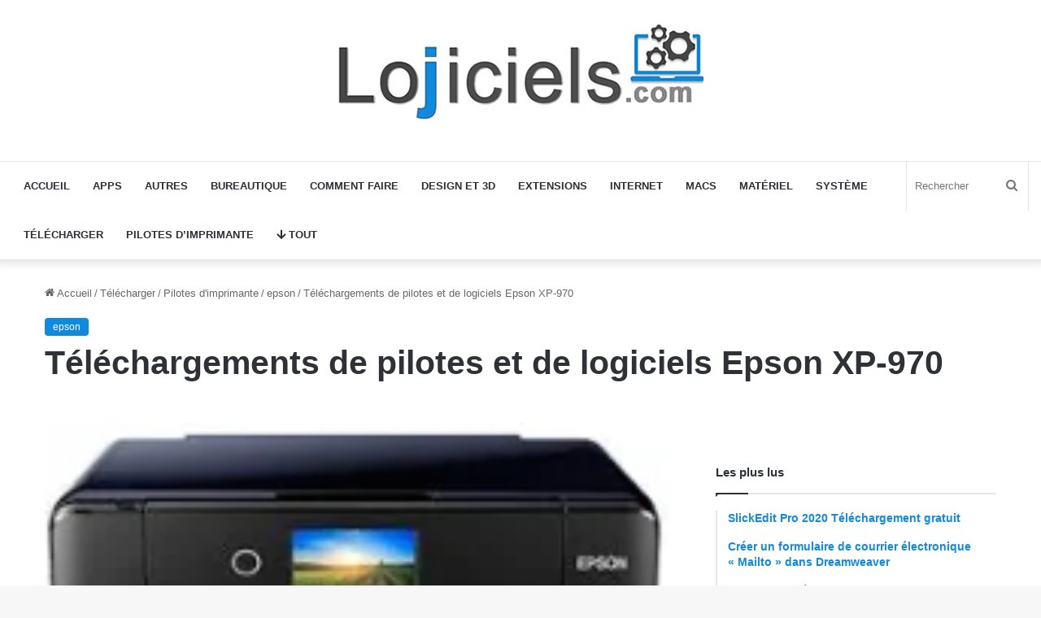

--- FILE ---
content_type: text/html; charset=UTF-8
request_url: https://www.lojiciels.com/telechargements-de-pilotes-et-de-logiciels-epson-xp-970/
body_size: 24947
content:
<!DOCTYPE html>
<html lang="fr-FR" class="" data-skin="light" prefix="og: https://ogp.me/ns#">
<head><meta charset="UTF-8" /><script>if(navigator.userAgent.match(/MSIE|Internet Explorer/i)||navigator.userAgent.match(/Trident\/7\..*?rv:11/i)){var href=document.location.href;if(!href.match(/[?&]nowprocket/)){if(href.indexOf("?")==-1){if(href.indexOf("#")==-1){document.location.href=href+"?nowprocket=1"}else{document.location.href=href.replace("#","?nowprocket=1#")}}else{if(href.indexOf("#")==-1){document.location.href=href+"&nowprocket=1"}else{document.location.href=href.replace("#","&nowprocket=1#")}}}}</script><script>class RocketLazyLoadScripts{constructor(){this.v="1.2.3",this.triggerEvents=["keydown","mousedown","mousemove","touchmove","touchstart","touchend","wheel"],this.userEventHandler=this._triggerListener.bind(this),this.touchStartHandler=this._onTouchStart.bind(this),this.touchMoveHandler=this._onTouchMove.bind(this),this.touchEndHandler=this._onTouchEnd.bind(this),this.clickHandler=this._onClick.bind(this),this.interceptedClicks=[],window.addEventListener("pageshow",t=>{this.persisted=t.persisted}),window.addEventListener("DOMContentLoaded",()=>{this._preconnect3rdParties()}),this.delayedScripts={normal:[],async:[],defer:[]},this.trash=[],this.allJQueries=[]}_addUserInteractionListener(t){if(document.hidden){t._triggerListener();return}this.triggerEvents.forEach(e=>window.addEventListener(e,t.userEventHandler,{passive:!0})),window.addEventListener("touchstart",t.touchStartHandler,{passive:!0}),window.addEventListener("mousedown",t.touchStartHandler),document.addEventListener("visibilitychange",t.userEventHandler)}_removeUserInteractionListener(){this.triggerEvents.forEach(t=>window.removeEventListener(t,this.userEventHandler,{passive:!0})),document.removeEventListener("visibilitychange",this.userEventHandler)}_onTouchStart(t){"HTML"!==t.target.tagName&&(window.addEventListener("touchend",this.touchEndHandler),window.addEventListener("mouseup",this.touchEndHandler),window.addEventListener("touchmove",this.touchMoveHandler,{passive:!0}),window.addEventListener("mousemove",this.touchMoveHandler),t.target.addEventListener("click",this.clickHandler),this._renameDOMAttribute(t.target,"onclick","rocket-onclick"),this._pendingClickStarted())}_onTouchMove(t){window.removeEventListener("touchend",this.touchEndHandler),window.removeEventListener("mouseup",this.touchEndHandler),window.removeEventListener("touchmove",this.touchMoveHandler,{passive:!0}),window.removeEventListener("mousemove",this.touchMoveHandler),t.target.removeEventListener("click",this.clickHandler),this._renameDOMAttribute(t.target,"rocket-onclick","onclick"),this._pendingClickFinished()}_onTouchEnd(t){window.removeEventListener("touchend",this.touchEndHandler),window.removeEventListener("mouseup",this.touchEndHandler),window.removeEventListener("touchmove",this.touchMoveHandler,{passive:!0}),window.removeEventListener("mousemove",this.touchMoveHandler)}_onClick(t){t.target.removeEventListener("click",this.clickHandler),this._renameDOMAttribute(t.target,"rocket-onclick","onclick"),this.interceptedClicks.push(t),t.preventDefault(),t.stopPropagation(),t.stopImmediatePropagation(),this._pendingClickFinished()}_replayClicks(){window.removeEventListener("touchstart",this.touchStartHandler,{passive:!0}),window.removeEventListener("mousedown",this.touchStartHandler),this.interceptedClicks.forEach(t=>{t.target.dispatchEvent(new MouseEvent("click",{view:t.view,bubbles:!0,cancelable:!0}))})}_waitForPendingClicks(){return new Promise(t=>{this._isClickPending?this._pendingClickFinished=t:t()})}_pendingClickStarted(){this._isClickPending=!0}_pendingClickFinished(){this._isClickPending=!1}_renameDOMAttribute(t,e,r){t.hasAttribute&&t.hasAttribute(e)&&(event.target.setAttribute(r,event.target.getAttribute(e)),event.target.removeAttribute(e))}_triggerListener(){this._removeUserInteractionListener(this),"loading"===document.readyState?document.addEventListener("DOMContentLoaded",this._loadEverythingNow.bind(this)):this._loadEverythingNow()}_preconnect3rdParties(){let t=[];document.querySelectorAll("script[type=rocketlazyloadscript]").forEach(e=>{if(e.hasAttribute("src")){let r=new URL(e.src).origin;r!==location.origin&&t.push({src:r,crossOrigin:e.crossOrigin||"module"===e.getAttribute("data-rocket-type")})}}),t=[...new Map(t.map(t=>[JSON.stringify(t),t])).values()],this._batchInjectResourceHints(t,"preconnect")}async _loadEverythingNow(){this.lastBreath=Date.now(),this._delayEventListeners(this),this._delayJQueryReady(this),this._handleDocumentWrite(),this._registerAllDelayedScripts(),this._preloadAllScripts(),await this._loadScriptsFromList(this.delayedScripts.normal),await this._loadScriptsFromList(this.delayedScripts.defer),await this._loadScriptsFromList(this.delayedScripts.async);try{await this._triggerDOMContentLoaded(),await this._triggerWindowLoad()}catch(t){console.error(t)}window.dispatchEvent(new Event("rocket-allScriptsLoaded")),this._waitForPendingClicks().then(()=>{this._replayClicks()}),this._emptyTrash()}_registerAllDelayedScripts(){document.querySelectorAll("script[type=rocketlazyloadscript]").forEach(t=>{t.hasAttribute("data-rocket-src")?t.hasAttribute("async")&&!1!==t.async?this.delayedScripts.async.push(t):t.hasAttribute("defer")&&!1!==t.defer||"module"===t.getAttribute("data-rocket-type")?this.delayedScripts.defer.push(t):this.delayedScripts.normal.push(t):this.delayedScripts.normal.push(t)})}async _transformScript(t){return new Promise((await this._littleBreath(),navigator.userAgent.indexOf("Firefox/")>0||""===navigator.vendor)?e=>{let r=document.createElement("script");[...t.attributes].forEach(t=>{let e=t.nodeName;"type"!==e&&("data-rocket-type"===e&&(e="type"),"data-rocket-src"===e&&(e="src"),r.setAttribute(e,t.nodeValue))}),t.text&&(r.text=t.text),r.hasAttribute("src")?(r.addEventListener("load",e),r.addEventListener("error",e)):(r.text=t.text,e());try{t.parentNode.replaceChild(r,t)}catch(i){e()}}:async e=>{function r(){t.setAttribute("data-rocket-status","failed"),e()}try{let i=t.getAttribute("data-rocket-type"),n=t.getAttribute("data-rocket-src");t.text,i?(t.type=i,t.removeAttribute("data-rocket-type")):t.removeAttribute("type"),t.addEventListener("load",function r(){t.setAttribute("data-rocket-status","executed"),e()}),t.addEventListener("error",r),n?(t.removeAttribute("data-rocket-src"),t.src=n):t.src="data:text/javascript;base64,"+window.btoa(unescape(encodeURIComponent(t.text)))}catch(s){r()}})}async _loadScriptsFromList(t){let e=t.shift();return e&&e.isConnected?(await this._transformScript(e),this._loadScriptsFromList(t)):Promise.resolve()}_preloadAllScripts(){this._batchInjectResourceHints([...this.delayedScripts.normal,...this.delayedScripts.defer,...this.delayedScripts.async],"preload")}_batchInjectResourceHints(t,e){var r=document.createDocumentFragment();t.forEach(t=>{let i=t.getAttribute&&t.getAttribute("data-rocket-src")||t.src;if(i){let n=document.createElement("link");n.href=i,n.rel=e,"preconnect"!==e&&(n.as="script"),t.getAttribute&&"module"===t.getAttribute("data-rocket-type")&&(n.crossOrigin=!0),t.crossOrigin&&(n.crossOrigin=t.crossOrigin),t.integrity&&(n.integrity=t.integrity),r.appendChild(n),this.trash.push(n)}}),document.head.appendChild(r)}_delayEventListeners(t){let e={};function r(t,r){!function t(r){!e[r]&&(e[r]={originalFunctions:{add:r.addEventListener,remove:r.removeEventListener},eventsToRewrite:[]},r.addEventListener=function(){arguments[0]=i(arguments[0]),e[r].originalFunctions.add.apply(r,arguments)},r.removeEventListener=function(){arguments[0]=i(arguments[0]),e[r].originalFunctions.remove.apply(r,arguments)});function i(t){return e[r].eventsToRewrite.indexOf(t)>=0?"rocket-"+t:t}}(t),e[t].eventsToRewrite.push(r)}function i(t,e){let r=t[e];Object.defineProperty(t,e,{get:()=>r||function(){},set(i){t["rocket"+e]=r=i}})}r(document,"DOMContentLoaded"),r(window,"DOMContentLoaded"),r(window,"load"),r(window,"pageshow"),r(document,"readystatechange"),i(document,"onreadystatechange"),i(window,"onload"),i(window,"onpageshow")}_delayJQueryReady(t){let e;function r(r){if(r&&r.fn&&!t.allJQueries.includes(r)){r.fn.ready=r.fn.init.prototype.ready=function(e){return t.domReadyFired?e.bind(document)(r):document.addEventListener("rocket-DOMContentLoaded",()=>e.bind(document)(r)),r([])};let i=r.fn.on;r.fn.on=r.fn.init.prototype.on=function(){if(this[0]===window){function t(t){return t.split(" ").map(t=>"load"===t||0===t.indexOf("load.")?"rocket-jquery-load":t).join(" ")}"string"==typeof arguments[0]||arguments[0]instanceof String?arguments[0]=t(arguments[0]):"object"==typeof arguments[0]&&Object.keys(arguments[0]).forEach(e=>{let r=arguments[0][e];delete arguments[0][e],arguments[0][t(e)]=r})}return i.apply(this,arguments),this},t.allJQueries.push(r)}e=r}r(window.jQuery),Object.defineProperty(window,"jQuery",{get:()=>e,set(t){r(t)}})}async _triggerDOMContentLoaded(){this.domReadyFired=!0,await this._littleBreath(),document.dispatchEvent(new Event("rocket-DOMContentLoaded")),await this._littleBreath(),window.dispatchEvent(new Event("rocket-DOMContentLoaded")),await this._littleBreath(),document.dispatchEvent(new Event("rocket-readystatechange")),await this._littleBreath(),document.rocketonreadystatechange&&document.rocketonreadystatechange()}async _triggerWindowLoad(){await this._littleBreath(),window.dispatchEvent(new Event("rocket-load")),await this._littleBreath(),window.rocketonload&&window.rocketonload(),await this._littleBreath(),this.allJQueries.forEach(t=>t(window).trigger("rocket-jquery-load")),await this._littleBreath();let t=new Event("rocket-pageshow");t.persisted=this.persisted,window.dispatchEvent(t),await this._littleBreath(),window.rocketonpageshow&&window.rocketonpageshow({persisted:this.persisted})}_handleDocumentWrite(){let t=new Map;document.write=document.writeln=function(e){let r=document.currentScript;r||console.error("WPRocket unable to document.write this: "+e);let i=document.createRange(),n=r.parentElement,s=t.get(r);void 0===s&&(s=r.nextSibling,t.set(r,s));let a=document.createDocumentFragment();i.setStart(a,0),a.appendChild(i.createContextualFragment(e)),n.insertBefore(a,s)}}async _littleBreath(){Date.now()-this.lastBreath>45&&(await this._requestAnimFrame(),this.lastBreath=Date.now())}async _requestAnimFrame(){return document.hidden?new Promise(t=>setTimeout(t)):new Promise(t=>requestAnimationFrame(t))}_emptyTrash(){this.trash.forEach(t=>t.remove())}static run(){let t=new RocketLazyLoadScripts;t._addUserInteractionListener(t)}}RocketLazyLoadScripts.run();</script>
	
	<link rel="profile" href="https://gmpg.org/xfn/11" />
		<style>img:is([sizes="auto" i], [sizes^="auto," i]) { contain-intrinsic-size: 3000px 1500px }</style>
	
<!-- Optimisation des moteurs de recherche par Rank Math - https://rankmath.com/ -->
<title>Téléchargements de pilotes et de logiciels Epson XP-970</title><link rel="stylesheet" href="https://www.lojiciels.com/wp-content/cache/min/1/8f9289ed2fb4426f0cfab82fe2447371.css" media="all" data-minify="1" />
<meta name="description" content="plus de détail sur Téléchargements de pilotes et de logiciels Epson XP-970 est dans notre site lojciels.com, il suffit de cliquez ici pour avoir toute l&#039;info"/>
<meta name="robots" content="index, follow, max-snippet:-1, max-video-preview:-1, max-image-preview:large"/>
<link rel="canonical" href="https://www.lojiciels.com/telechargements-de-pilotes-et-de-logiciels-epson-xp-970/" />
<meta property="og:locale" content="fr_FR" />
<meta property="og:type" content="article" />
<meta property="og:title" content="Téléchargements de pilotes et de logiciels Epson XP-970" />
<meta property="og:description" content="plus de détail sur Téléchargements de pilotes et de logiciels Epson XP-970 est dans notre site lojciels.com, il suffit de cliquez ici pour avoir toute l&#039;info" />
<meta property="og:url" content="https://www.lojiciels.com/telechargements-de-pilotes-et-de-logiciels-epson-xp-970/" />
<meta property="og:site_name" content="Lojiciels" />
<meta property="article:section" content="epson" />
<meta property="og:updated_time" content="2021-11-22T03:48:47+00:00" />
<meta property="article:published_time" content="2021-11-22T03:48:46+00:00" />
<meta property="article:modified_time" content="2021-11-22T03:48:47+00:00" />
<meta name="twitter:card" content="summary_large_image" />
<meta name="twitter:title" content="Téléchargements de pilotes et de logiciels Epson XP-970" />
<meta name="twitter:description" content="plus de détail sur Téléchargements de pilotes et de logiciels Epson XP-970 est dans notre site lojciels.com, il suffit de cliquez ici pour avoir toute l&#039;info" />
<meta name="twitter:label1" content="Écrit par" />
<meta name="twitter:data1" content="tekadminHigh2021" />
<meta name="twitter:label2" content="Temps de lecture" />
<meta name="twitter:data2" content="3 minutes" />
<script type="application/ld+json" class="rank-math-schema">{"@context":"https://schema.org","@graph":[{"@type":["Organization","Person"],"@id":"https://www.lojiciels.com/#person","name":"Lojiciels","url":"https://www.lojiciels.com"},{"@type":"WebSite","@id":"https://www.lojiciels.com/#website","url":"https://www.lojiciels.com","name":"Lojiciels","publisher":{"@id":"https://www.lojiciels.com/#person"},"inLanguage":"fr-FR"},{"@type":"ImageObject","@id":"https://www.lojiciels.com/wp-content/uploads/2021/11/Telechargements-de-pilotes-et-de-logiciels-Epson-XP-970.webp.webp","url":"https://www.lojiciels.com/wp-content/uploads/2021/11/Telechargements-de-pilotes-et-de-logiciels-Epson-XP-970.webp.webp","width":"210","height":"88","caption":"Epson XP-970 Driver","inLanguage":"fr-FR"},{"@type":"WebPage","@id":"https://www.lojiciels.com/telechargements-de-pilotes-et-de-logiciels-epson-xp-970/#webpage","url":"https://www.lojiciels.com/telechargements-de-pilotes-et-de-logiciels-epson-xp-970/","name":"T\u00e9l\u00e9chargements de pilotes et de logiciels Epson XP-970","datePublished":"2021-11-22T03:48:46+00:00","dateModified":"2021-11-22T03:48:47+00:00","isPartOf":{"@id":"https://www.lojiciels.com/#website"},"primaryImageOfPage":{"@id":"https://www.lojiciels.com/wp-content/uploads/2021/11/Telechargements-de-pilotes-et-de-logiciels-Epson-XP-970.webp.webp"},"inLanguage":"fr-FR"},{"@type":"Person","@id":"https://www.lojiciels.com/author/tekadminhigh2021/","name":"tekadminHigh2021","url":"https://www.lojiciels.com/author/tekadminhigh2021/","image":{"@type":"ImageObject","@id":"https://secure.gravatar.com/avatar/f1918e457bc38f91b6f4f8c7e7b27188973760a0c4f7a7d68965d6b0b55718c3?s=96&amp;d=mm&amp;r=g","url":"https://secure.gravatar.com/avatar/f1918e457bc38f91b6f4f8c7e7b27188973760a0c4f7a7d68965d6b0b55718c3?s=96&amp;d=mm&amp;r=g","caption":"tekadminHigh2021","inLanguage":"fr-FR"},"sameAs":["https://lojiciels.com"]},{"@type":"BlogPosting","headline":"T\u00e9l\u00e9chargements de pilotes et de logiciels Epson XP-970","datePublished":"2021-11-22T03:48:46+00:00","dateModified":"2021-11-22T03:48:47+00:00","articleSection":"epson","author":{"@id":"https://www.lojiciels.com/author/tekadminhigh2021/","name":"tekadminHigh2021"},"publisher":{"@id":"https://www.lojiciels.com/#person"},"description":"plus de d\u00e9tail sur T\u00e9l\u00e9chargements de pilotes et de logiciels Epson XP-970 est dans notre site lojciels.com, il suffit de cliquez ici pour avoir toute l&#039;info","name":"T\u00e9l\u00e9chargements de pilotes et de logiciels Epson XP-970","@id":"https://www.lojiciels.com/telechargements-de-pilotes-et-de-logiciels-epson-xp-970/#richSnippet","isPartOf":{"@id":"https://www.lojiciels.com/telechargements-de-pilotes-et-de-logiciels-epson-xp-970/#webpage"},"image":{"@id":"https://www.lojiciels.com/wp-content/uploads/2021/11/Telechargements-de-pilotes-et-de-logiciels-Epson-XP-970.webp.webp"},"inLanguage":"fr-FR","mainEntityOfPage":{"@id":"https://www.lojiciels.com/telechargements-de-pilotes-et-de-logiciels-epson-xp-970/#webpage"}}]}</script>
<!-- /Extension Rank Math WordPress SEO -->


<link rel="alternate" type="application/rss+xml" title="Lojiciels &raquo; Flux" href="https://www.lojiciels.com/feed/" />
<link rel="alternate" type="application/rss+xml" title="Lojiciels &raquo; Flux des commentaires" href="https://www.lojiciels.com/comments/feed/" />
<link rel="alternate" type="application/rss+xml" title="Lojiciels &raquo; Téléchargements de pilotes et de logiciels Epson XP-970 Flux des commentaires" href="https://www.lojiciels.com/telechargements-de-pilotes-et-de-logiciels-epson-xp-970/feed/" />

		<style type="text/css">
			:root{
			
					--main-nav-background: #FFFFFF;
					--main-nav-secondry-background: rgba(0,0,0,0.03);
					--main-nav-primary-color: #0088ff;
					--main-nav-contrast-primary-color: #FFFFFF;
					--main-nav-text-color: #2c2f34;
					--main-nav-secondry-text-color: rgba(0,0,0,0.5);
					--main-nav-main-border-color: rgba(0,0,0,0.1);
					--main-nav-secondry-border-color: rgba(0,0,0,0.08);
				
			}
		</style>
	<meta name="viewport" content="width=device-width, initial-scale=1.0" /><style id='wp-emoji-styles-inline-css' type='text/css'>

	img.wp-smiley, img.emoji {
		display: inline !important;
		border: none !important;
		box-shadow: none !important;
		height: 1em !important;
		width: 1em !important;
		margin: 0 0.07em !important;
		vertical-align: -0.1em !important;
		background: none !important;
		padding: 0 !important;
	}
</style>

<style id='wp-block-library-theme-inline-css' type='text/css'>
.wp-block-audio :where(figcaption){color:#555;font-size:13px;text-align:center}.is-dark-theme .wp-block-audio :where(figcaption){color:#ffffffa6}.wp-block-audio{margin:0 0 1em}.wp-block-code{border:1px solid #ccc;border-radius:4px;font-family:Menlo,Consolas,monaco,monospace;padding:.8em 1em}.wp-block-embed :where(figcaption){color:#555;font-size:13px;text-align:center}.is-dark-theme .wp-block-embed :where(figcaption){color:#ffffffa6}.wp-block-embed{margin:0 0 1em}.blocks-gallery-caption{color:#555;font-size:13px;text-align:center}.is-dark-theme .blocks-gallery-caption{color:#ffffffa6}:root :where(.wp-block-image figcaption){color:#555;font-size:13px;text-align:center}.is-dark-theme :root :where(.wp-block-image figcaption){color:#ffffffa6}.wp-block-image{margin:0 0 1em}.wp-block-pullquote{border-bottom:4px solid;border-top:4px solid;color:currentColor;margin-bottom:1.75em}.wp-block-pullquote cite,.wp-block-pullquote footer,.wp-block-pullquote__citation{color:currentColor;font-size:.8125em;font-style:normal;text-transform:uppercase}.wp-block-quote{border-left:.25em solid;margin:0 0 1.75em;padding-left:1em}.wp-block-quote cite,.wp-block-quote footer{color:currentColor;font-size:.8125em;font-style:normal;position:relative}.wp-block-quote:where(.has-text-align-right){border-left:none;border-right:.25em solid;padding-left:0;padding-right:1em}.wp-block-quote:where(.has-text-align-center){border:none;padding-left:0}.wp-block-quote.is-large,.wp-block-quote.is-style-large,.wp-block-quote:where(.is-style-plain){border:none}.wp-block-search .wp-block-search__label{font-weight:700}.wp-block-search__button{border:1px solid #ccc;padding:.375em .625em}:where(.wp-block-group.has-background){padding:1.25em 2.375em}.wp-block-separator.has-css-opacity{opacity:.4}.wp-block-separator{border:none;border-bottom:2px solid;margin-left:auto;margin-right:auto}.wp-block-separator.has-alpha-channel-opacity{opacity:1}.wp-block-separator:not(.is-style-wide):not(.is-style-dots){width:100px}.wp-block-separator.has-background:not(.is-style-dots){border-bottom:none;height:1px}.wp-block-separator.has-background:not(.is-style-wide):not(.is-style-dots){height:2px}.wp-block-table{margin:0 0 1em}.wp-block-table td,.wp-block-table th{word-break:normal}.wp-block-table :where(figcaption){color:#555;font-size:13px;text-align:center}.is-dark-theme .wp-block-table :where(figcaption){color:#ffffffa6}.wp-block-video :where(figcaption){color:#555;font-size:13px;text-align:center}.is-dark-theme .wp-block-video :where(figcaption){color:#ffffffa6}.wp-block-video{margin:0 0 1em}:root :where(.wp-block-template-part.has-background){margin-bottom:0;margin-top:0;padding:1.25em 2.375em}
</style>
<style id='classic-theme-styles-inline-css' type='text/css'>
/*! This file is auto-generated */
.wp-block-button__link{color:#fff;background-color:#32373c;border-radius:9999px;box-shadow:none;text-decoration:none;padding:calc(.667em + 2px) calc(1.333em + 2px);font-size:1.125em}.wp-block-file__button{background:#32373c;color:#fff;text-decoration:none}
</style>
<style id='global-styles-inline-css' type='text/css'>
:root{--wp--preset--aspect-ratio--square: 1;--wp--preset--aspect-ratio--4-3: 4/3;--wp--preset--aspect-ratio--3-4: 3/4;--wp--preset--aspect-ratio--3-2: 3/2;--wp--preset--aspect-ratio--2-3: 2/3;--wp--preset--aspect-ratio--16-9: 16/9;--wp--preset--aspect-ratio--9-16: 9/16;--wp--preset--color--black: #000000;--wp--preset--color--cyan-bluish-gray: #abb8c3;--wp--preset--color--white: #ffffff;--wp--preset--color--pale-pink: #f78da7;--wp--preset--color--vivid-red: #cf2e2e;--wp--preset--color--luminous-vivid-orange: #ff6900;--wp--preset--color--luminous-vivid-amber: #fcb900;--wp--preset--color--light-green-cyan: #7bdcb5;--wp--preset--color--vivid-green-cyan: #00d084;--wp--preset--color--pale-cyan-blue: #8ed1fc;--wp--preset--color--vivid-cyan-blue: #0693e3;--wp--preset--color--vivid-purple: #9b51e0;--wp--preset--gradient--vivid-cyan-blue-to-vivid-purple: linear-gradient(135deg,rgba(6,147,227,1) 0%,rgb(155,81,224) 100%);--wp--preset--gradient--light-green-cyan-to-vivid-green-cyan: linear-gradient(135deg,rgb(122,220,180) 0%,rgb(0,208,130) 100%);--wp--preset--gradient--luminous-vivid-amber-to-luminous-vivid-orange: linear-gradient(135deg,rgba(252,185,0,1) 0%,rgba(255,105,0,1) 100%);--wp--preset--gradient--luminous-vivid-orange-to-vivid-red: linear-gradient(135deg,rgba(255,105,0,1) 0%,rgb(207,46,46) 100%);--wp--preset--gradient--very-light-gray-to-cyan-bluish-gray: linear-gradient(135deg,rgb(238,238,238) 0%,rgb(169,184,195) 100%);--wp--preset--gradient--cool-to-warm-spectrum: linear-gradient(135deg,rgb(74,234,220) 0%,rgb(151,120,209) 20%,rgb(207,42,186) 40%,rgb(238,44,130) 60%,rgb(251,105,98) 80%,rgb(254,248,76) 100%);--wp--preset--gradient--blush-light-purple: linear-gradient(135deg,rgb(255,206,236) 0%,rgb(152,150,240) 100%);--wp--preset--gradient--blush-bordeaux: linear-gradient(135deg,rgb(254,205,165) 0%,rgb(254,45,45) 50%,rgb(107,0,62) 100%);--wp--preset--gradient--luminous-dusk: linear-gradient(135deg,rgb(255,203,112) 0%,rgb(199,81,192) 50%,rgb(65,88,208) 100%);--wp--preset--gradient--pale-ocean: linear-gradient(135deg,rgb(255,245,203) 0%,rgb(182,227,212) 50%,rgb(51,167,181) 100%);--wp--preset--gradient--electric-grass: linear-gradient(135deg,rgb(202,248,128) 0%,rgb(113,206,126) 100%);--wp--preset--gradient--midnight: linear-gradient(135deg,rgb(2,3,129) 0%,rgb(40,116,252) 100%);--wp--preset--font-size--small: 13px;--wp--preset--font-size--medium: 20px;--wp--preset--font-size--large: 36px;--wp--preset--font-size--x-large: 42px;--wp--preset--spacing--20: 0.44rem;--wp--preset--spacing--30: 0.67rem;--wp--preset--spacing--40: 1rem;--wp--preset--spacing--50: 1.5rem;--wp--preset--spacing--60: 2.25rem;--wp--preset--spacing--70: 3.38rem;--wp--preset--spacing--80: 5.06rem;--wp--preset--shadow--natural: 6px 6px 9px rgba(0, 0, 0, 0.2);--wp--preset--shadow--deep: 12px 12px 50px rgba(0, 0, 0, 0.4);--wp--preset--shadow--sharp: 6px 6px 0px rgba(0, 0, 0, 0.2);--wp--preset--shadow--outlined: 6px 6px 0px -3px rgba(255, 255, 255, 1), 6px 6px rgba(0, 0, 0, 1);--wp--preset--shadow--crisp: 6px 6px 0px rgba(0, 0, 0, 1);}:where(.is-layout-flex){gap: 0.5em;}:where(.is-layout-grid){gap: 0.5em;}body .is-layout-flex{display: flex;}.is-layout-flex{flex-wrap: wrap;align-items: center;}.is-layout-flex > :is(*, div){margin: 0;}body .is-layout-grid{display: grid;}.is-layout-grid > :is(*, div){margin: 0;}:where(.wp-block-columns.is-layout-flex){gap: 2em;}:where(.wp-block-columns.is-layout-grid){gap: 2em;}:where(.wp-block-post-template.is-layout-flex){gap: 1.25em;}:where(.wp-block-post-template.is-layout-grid){gap: 1.25em;}.has-black-color{color: var(--wp--preset--color--black) !important;}.has-cyan-bluish-gray-color{color: var(--wp--preset--color--cyan-bluish-gray) !important;}.has-white-color{color: var(--wp--preset--color--white) !important;}.has-pale-pink-color{color: var(--wp--preset--color--pale-pink) !important;}.has-vivid-red-color{color: var(--wp--preset--color--vivid-red) !important;}.has-luminous-vivid-orange-color{color: var(--wp--preset--color--luminous-vivid-orange) !important;}.has-luminous-vivid-amber-color{color: var(--wp--preset--color--luminous-vivid-amber) !important;}.has-light-green-cyan-color{color: var(--wp--preset--color--light-green-cyan) !important;}.has-vivid-green-cyan-color{color: var(--wp--preset--color--vivid-green-cyan) !important;}.has-pale-cyan-blue-color{color: var(--wp--preset--color--pale-cyan-blue) !important;}.has-vivid-cyan-blue-color{color: var(--wp--preset--color--vivid-cyan-blue) !important;}.has-vivid-purple-color{color: var(--wp--preset--color--vivid-purple) !important;}.has-black-background-color{background-color: var(--wp--preset--color--black) !important;}.has-cyan-bluish-gray-background-color{background-color: var(--wp--preset--color--cyan-bluish-gray) !important;}.has-white-background-color{background-color: var(--wp--preset--color--white) !important;}.has-pale-pink-background-color{background-color: var(--wp--preset--color--pale-pink) !important;}.has-vivid-red-background-color{background-color: var(--wp--preset--color--vivid-red) !important;}.has-luminous-vivid-orange-background-color{background-color: var(--wp--preset--color--luminous-vivid-orange) !important;}.has-luminous-vivid-amber-background-color{background-color: var(--wp--preset--color--luminous-vivid-amber) !important;}.has-light-green-cyan-background-color{background-color: var(--wp--preset--color--light-green-cyan) !important;}.has-vivid-green-cyan-background-color{background-color: var(--wp--preset--color--vivid-green-cyan) !important;}.has-pale-cyan-blue-background-color{background-color: var(--wp--preset--color--pale-cyan-blue) !important;}.has-vivid-cyan-blue-background-color{background-color: var(--wp--preset--color--vivid-cyan-blue) !important;}.has-vivid-purple-background-color{background-color: var(--wp--preset--color--vivid-purple) !important;}.has-black-border-color{border-color: var(--wp--preset--color--black) !important;}.has-cyan-bluish-gray-border-color{border-color: var(--wp--preset--color--cyan-bluish-gray) !important;}.has-white-border-color{border-color: var(--wp--preset--color--white) !important;}.has-pale-pink-border-color{border-color: var(--wp--preset--color--pale-pink) !important;}.has-vivid-red-border-color{border-color: var(--wp--preset--color--vivid-red) !important;}.has-luminous-vivid-orange-border-color{border-color: var(--wp--preset--color--luminous-vivid-orange) !important;}.has-luminous-vivid-amber-border-color{border-color: var(--wp--preset--color--luminous-vivid-amber) !important;}.has-light-green-cyan-border-color{border-color: var(--wp--preset--color--light-green-cyan) !important;}.has-vivid-green-cyan-border-color{border-color: var(--wp--preset--color--vivid-green-cyan) !important;}.has-pale-cyan-blue-border-color{border-color: var(--wp--preset--color--pale-cyan-blue) !important;}.has-vivid-cyan-blue-border-color{border-color: var(--wp--preset--color--vivid-cyan-blue) !important;}.has-vivid-purple-border-color{border-color: var(--wp--preset--color--vivid-purple) !important;}.has-vivid-cyan-blue-to-vivid-purple-gradient-background{background: var(--wp--preset--gradient--vivid-cyan-blue-to-vivid-purple) !important;}.has-light-green-cyan-to-vivid-green-cyan-gradient-background{background: var(--wp--preset--gradient--light-green-cyan-to-vivid-green-cyan) !important;}.has-luminous-vivid-amber-to-luminous-vivid-orange-gradient-background{background: var(--wp--preset--gradient--luminous-vivid-amber-to-luminous-vivid-orange) !important;}.has-luminous-vivid-orange-to-vivid-red-gradient-background{background: var(--wp--preset--gradient--luminous-vivid-orange-to-vivid-red) !important;}.has-very-light-gray-to-cyan-bluish-gray-gradient-background{background: var(--wp--preset--gradient--very-light-gray-to-cyan-bluish-gray) !important;}.has-cool-to-warm-spectrum-gradient-background{background: var(--wp--preset--gradient--cool-to-warm-spectrum) !important;}.has-blush-light-purple-gradient-background{background: var(--wp--preset--gradient--blush-light-purple) !important;}.has-blush-bordeaux-gradient-background{background: var(--wp--preset--gradient--blush-bordeaux) !important;}.has-luminous-dusk-gradient-background{background: var(--wp--preset--gradient--luminous-dusk) !important;}.has-pale-ocean-gradient-background{background: var(--wp--preset--gradient--pale-ocean) !important;}.has-electric-grass-gradient-background{background: var(--wp--preset--gradient--electric-grass) !important;}.has-midnight-gradient-background{background: var(--wp--preset--gradient--midnight) !important;}.has-small-font-size{font-size: var(--wp--preset--font-size--small) !important;}.has-medium-font-size{font-size: var(--wp--preset--font-size--medium) !important;}.has-large-font-size{font-size: var(--wp--preset--font-size--large) !important;}.has-x-large-font-size{font-size: var(--wp--preset--font-size--x-large) !important;}
:where(.wp-block-post-template.is-layout-flex){gap: 1.25em;}:where(.wp-block-post-template.is-layout-grid){gap: 1.25em;}
:where(.wp-block-columns.is-layout-flex){gap: 2em;}:where(.wp-block-columns.is-layout-grid){gap: 2em;}
:root :where(.wp-block-pullquote){font-size: 1.5em;line-height: 1.6;}
</style>











<link rel='stylesheet' id='tie-css-print-css' href='https://www.lojiciels.com/wp-content/themes/jannah/assets/css/print.css?ver=6.3.1' type='text/css' media='print' />
<style id='tie-css-print-inline-css' type='text/css'>
.wf-active .logo-text,.wf-active h1,.wf-active h2,.wf-active h3,.wf-active h4,.wf-active h5,.wf-active h6,.wf-active .the-subtitle{font-family: 'Roboto';}#top-nav .top-menu > ul > li > a{}#top-nav{line-height: 3.5em}#main-nav .main-menu > ul > li > a{text-transform: uppercase;}:root:root{--brand-color: #0f89db;--dark-brand-color: #0057a9;--bright-color: #FFFFFF;--base-color: #2c2f34;}#reading-position-indicator{box-shadow: 0 0 10px rgba( 15,137,219,0.7);}:root:root{--brand-color: #0f89db;--dark-brand-color: #0057a9;--bright-color: #FFFFFF;--base-color: #2c2f34;}#reading-position-indicator{box-shadow: 0 0 10px rgba( 15,137,219,0.7);}a,body .entry a,.dark-skin body .entry a,.comment-list .comment-content a{color: #0f89db;}#footer{background-color: #1d1f27;}#site-info{background-color: #23252f;}#footer .posts-list-counter .posts-list-items li.widget-post-list:before{border-color: #1d1f27;}#footer .timeline-widget a .date:before{border-color: rgba(29,31,39,0.8);}#footer .footer-boxed-widget-area,#footer textarea,#footer input:not([type=submit]),#footer select,#footer code,#footer kbd,#footer pre,#footer samp,#footer .show-more-button,#footer .slider-links .tie-slider-nav span,#footer #wp-calendar,#footer #wp-calendar tbody td,#footer #wp-calendar thead th,#footer .widget.buddypress .item-options a{border-color: rgba(255,255,255,0.1);}#footer .social-statistics-widget .white-bg li.social-icons-item a,#footer .widget_tag_cloud .tagcloud a,#footer .latest-tweets-widget .slider-links .tie-slider-nav span,#footer .widget_layered_nav_filters a{border-color: rgba(255,255,255,0.1);}#footer .social-statistics-widget .white-bg li:before{background: rgba(255,255,255,0.1);}.site-footer #wp-calendar tbody td{background: rgba(255,255,255,0.02);}#footer .white-bg .social-icons-item a span.followers span,#footer .circle-three-cols .social-icons-item a .followers-num,#footer .circle-three-cols .social-icons-item a .followers-name{color: rgba(255,255,255,0.8);}#footer .timeline-widget ul:before,#footer .timeline-widget a:not(:hover) .date:before{background-color: #000109;}#footer .widget-title,#footer .widget-title a:not(:hover){color: #ffffff;}#footer,#footer textarea,#footer input:not([type='submit']),#footer select,#footer #wp-calendar tbody,#footer .tie-slider-nav li span:not(:hover),#footer .widget_categories li a:before,#footer .widget_product_categories li a:before,#footer .widget_layered_nav li a:before,#footer .widget_archive li a:before,#footer .widget_nav_menu li a:before,#footer .widget_meta li a:before,#footer .widget_pages li a:before,#footer .widget_recent_entries li a:before,#footer .widget_display_forums li a:before,#footer .widget_display_views li a:before,#footer .widget_rss li a:before,#footer .widget_display_stats dt:before,#footer .subscribe-widget-content h3,#footer .about-author .social-icons a:not(:hover) span{color: #ffffff;}#footer post-widget-body .meta-item,#footer .post-meta,#footer .stream-title,#footer.dark-skin .timeline-widget .date,#footer .wp-caption .wp-caption-text,#footer .rss-date{color: rgba(255,255,255,0.7);}#footer input::-moz-placeholder{color: #ffffff;}#footer input:-moz-placeholder{color: #ffffff;}#footer input:-ms-input-placeholder{color: #ffffff;}#footer input::-webkit-input-placeholder{color: #ffffff;}.site-footer.dark-skin a:not(:hover){color: #cde2f4;}.tie-cat-2,.tie-cat-item-2 > span{background-color:#12c5c3 !important;color:#FFFFFF !important;}.tie-cat-2:after{border-top-color:#12c5c3 !important;}.tie-cat-2:hover{background-color:#00a7a5 !important;}.tie-cat-2:hover:after{border-top-color:#00a7a5 !important;}.tie-cat-8,.tie-cat-item-8 > span{background-color:#2ecc71 !important;color:#FFFFFF !important;}.tie-cat-8:after{border-top-color:#2ecc71 !important;}.tie-cat-8:hover{background-color:#10ae53 !important;}.tie-cat-8:hover:after{border-top-color:#10ae53 !important;}.tie-cat-13,.tie-cat-item-13 > span{background-color:#9b59b6 !important;color:#FFFFFF !important;}.tie-cat-13:after{border-top-color:#9b59b6 !important;}.tie-cat-13:hover{background-color:#7d3b98 !important;}.tie-cat-13:hover:after{border-top-color:#7d3b98 !important;}.tie-cat-16,.tie-cat-item-16 > span{background-color:#34495e !important;color:#FFFFFF !important;}.tie-cat-16:after{border-top-color:#34495e !important;}.tie-cat-16:hover{background-color:#162b40 !important;}.tie-cat-16:hover:after{border-top-color:#162b40 !important;}.tie-cat-17,.tie-cat-item-17 > span{background-color:#795548 !important;color:#FFFFFF !important;}.tie-cat-17:after{border-top-color:#795548 !important;}.tie-cat-17:hover{background-color:#5b372a !important;}.tie-cat-17:hover:after{border-top-color:#5b372a !important;}.tie-cat-19,.tie-cat-item-19 > span{background-color:#4CAF50 !important;color:#FFFFFF !important;}.tie-cat-19:after{border-top-color:#4CAF50 !important;}.tie-cat-19:hover{background-color:#2e9132 !important;}.tie-cat-19:hover:after{border-top-color:#2e9132 !important;}#load-more-archives.container-wrapper.show-more-button.load-more-button { background-color: #00b259; color:#fff;}#tie-body .wide-post-box .posts-items li .post-title a{ color: #0f89db;}#tie-body .wide-post-box .posts-items li .post-title a:hover{ color: #000000;}.theme-notice { display: none; visibility: hidden;}
</style>
<style id='rocket-lazyload-inline-css' type='text/css'>
.rll-youtube-player{position:relative;padding-bottom:56.23%;height:0;overflow:hidden;max-width:100%;}.rll-youtube-player:focus-within{outline: 2px solid currentColor;outline-offset: 5px;}.rll-youtube-player iframe{position:absolute;top:0;left:0;width:100%;height:100%;z-index:100;background:0 0}.rll-youtube-player img{bottom:0;display:block;left:0;margin:auto;max-width:100%;width:100%;position:absolute;right:0;top:0;border:none;height:auto;-webkit-transition:.4s all;-moz-transition:.4s all;transition:.4s all}.rll-youtube-player img:hover{-webkit-filter:brightness(75%)}.rll-youtube-player .play{height:100%;width:100%;left:0;top:0;position:absolute;background:url(https://www.lojiciels.com/wp-content/plugins/wp-rocket/assets/img/youtube.png) no-repeat center;background-color: transparent !important;cursor:pointer;border:none;}
</style>
<script type="rocketlazyloadscript" data-rocket-type="text/javascript" data-rocket-src="https://www.lojiciels.com/wp-includes/js/jquery/jquery.min.js?ver=3.7.1" id="jquery-core-js" defer></script>
<script type="rocketlazyloadscript" data-rocket-type="text/javascript" data-rocket-src="https://www.lojiciels.com/wp-includes/js/jquery/jquery-migrate.min.js?ver=3.4.1" id="jquery-migrate-js" defer></script>
<script type="rocketlazyloadscript" data-minify="1" data-rocket-type="text/javascript" data-rocket-src="https://www.lojiciels.com/wp-content/cache/min/1/wp-content/plugins/wp-automatic/js/main-front.js?ver=1746064359" id="wp_automatic_gallery-js" defer></script>
<link rel="https://api.w.org/" href="https://www.lojiciels.com/wp-json/" /><link rel="alternate" title="JSON" type="application/json" href="https://www.lojiciels.com/wp-json/wp/v2/posts/91706" /><link rel="EditURI" type="application/rsd+xml" title="RSD" href="https://www.lojiciels.com/xmlrpc.php?rsd" />
<meta name="generator" content="WordPress 6.8.3" />
<link rel='shortlink' href='https://www.lojiciels.com/?p=91706' />
<link rel="alternate" title="oEmbed (JSON)" type="application/json+oembed" href="https://www.lojiciels.com/wp-json/oembed/1.0/embed?url=https%3A%2F%2Fwww.lojiciels.com%2Ftelechargements-de-pilotes-et-de-logiciels-epson-xp-970%2F" />
<link rel="alternate" title="oEmbed (XML)" type="text/xml+oembed" href="https://www.lojiciels.com/wp-json/oembed/1.0/embed?url=https%3A%2F%2Fwww.lojiciels.com%2Ftelechargements-de-pilotes-et-de-logiciels-epson-xp-970%2F&#038;format=xml" />
<meta http-equiv="X-UA-Compatible" content="IE=edge"><meta name="google-site-verification" content="uFFCG1QW7w5rjput9vmffVU6SA4C3b2-inNruH-4izM" />




<script type="rocketlazyloadscript" data-ad-client="ca-pub-4309668423026543" async data-rocket-src="https://pagead2.googlesyndication.com/pagead/js/adsbygoogle.js"></script>

<link rel="icon" href="https://www.lojiciels.com/wp-content/uploads/2021/09/j.jpg" sizes="32x32" />
<link rel="icon" href="https://www.lojiciels.com/wp-content/uploads/2021/09/j.jpg" sizes="192x192" />
<link rel="apple-touch-icon" href="https://www.lojiciels.com/wp-content/uploads/2021/09/j.jpg" />
<meta name="msapplication-TileImage" content="https://www.lojiciels.com/wp-content/uploads/2021/09/j.jpg" />
<noscript><style id="rocket-lazyload-nojs-css">.rll-youtube-player, [data-lazy-src]{display:none !important;}</style></noscript></head>

<body id="tie-body" class="wp-singular post-template-default single single-post postid-91706 single-format-standard wp-theme-jannah wrapper-has-shadow block-head-1 magazine2 is-thumb-overlay-disabled is-desktop is-header-layout-2 has-header-ad sidebar-right has-sidebar post-layout-3 wide-title-narrow-media has-mobile-share hide_share_post_top hide_share_post_bottom">



<div class="background-overlay">

	<div id="tie-container" class="site tie-container">

						<div class="theme-notice" style="z-index:9999999!important;position:fixed!important;width:100%!important;bottom:0!important;display:block!important;text-align:center;background:#f44336!important;color:#fff!important;"><a style="color: #fff; text-decoration: underline;" href="https://tielabs.com/buy/jannah?utm_source=footer-bar&utm_medium=link&utm_campaign=jannah">Jannah Theme</a> License is not validated, Go to the theme options page to validate the license, You need a single license for each domain name.</div>
			
		<div id="tie-wrapper">

			
<header id="theme-header" class="theme-header header-layout-2 main-nav-light main-nav-default-light main-nav-below has-stream-item has-shadow is-stretch-header has-normal-width-logo mobile-header-default">
	
<div class="container header-container">
	<div class="tie-row logo-row">

		
		<div class="logo-wrapper">
			<div class="tie-col-md-4 logo-container clearfix">
				<div id="mobile-header-components-area_1" class="mobile-header-components"><ul class="components"><li class="mobile-component_menu custom-menu-link"><a href="#" id="mobile-menu-icon" class=""><span class="tie-mobile-menu-icon nav-icon is-layout-1"></span><span class="screen-reader-text">Menu</span></a></li></ul></div>
		<div id="logo" class="image-logo" style="margin-top: 30px; margin-bottom: 30px;">

			
			<a title="Lojiciels" href="https://www.lojiciels.com/">
				
				<picture class="tie-logo-default tie-logo-picture">
					
					<source class="tie-logo-source-default tie-logo-source" data-lazy-srcset="https://www.lojiciels.com/wp-content/uploads/2021/03/logo-lojiciels-2021.jpg">
					<img class="tie-logo-img-default tie-logo-img" src="data:image/svg+xml,%3Csvg%20xmlns='http://www.w3.org/2000/svg'%20viewBox='0%200%20450%20117'%3E%3C/svg%3E" alt="Lojiciels" width="450" height="117" style="max-height:117px; width: auto;" data-lazy-src="https://www.lojiciels.com/wp-content/uploads/2021/03/logo-lojiciels-2021.jpg" /><noscript><img class="tie-logo-img-default tie-logo-img" src="https://www.lojiciels.com/wp-content/uploads/2021/03/logo-lojiciels-2021.jpg" alt="Lojiciels" width="450" height="117" style="max-height:117px; width: auto;" /></noscript>
				</picture>
						</a>

			
		</div><!-- #logo /-->

					</div><!-- .tie-col /-->
		</div><!-- .logo-wrapper /-->

		<div class="tie-col-md-8 stream-item stream-item-top-wrapper"><div class="stream-item-top"><div class="stream-item-size" style=""><script type="rocketlazyloadscript" async data-rocket-src="https://pagead2.googlesyndication.com/pagead/js/adsbygoogle.js"></script>
<!-- lojiciels-resp-img -->
<ins class="adsbygoogle"
     style="display:block"
     data-ad-client="ca-pub-4309668423026543"
     data-ad-slot="2036822048"
     data-ad-format="auto"
     data-full-width-responsive="true"></ins>
<script type="rocketlazyloadscript">
     (adsbygoogle = window.adsbygoogle || []).push({});
</script></div></div></div><!-- .tie-col /-->
	</div><!-- .tie-row /-->
</div><!-- .container /-->

<div class="main-nav-wrapper">
	<nav id="main-nav"  class="main-nav header-nav"  aria-label="Navigation principale">
		<div class="container">

			<div class="main-menu-wrapper">

				
				<div id="menu-components-wrap">

					
		<div id="sticky-logo" class="image-logo">

			
			<a title="Lojiciels" href="https://www.lojiciels.com/">
				
				<picture class="tie-logo-default tie-logo-picture">
					<source class="tie-logo-source-default tie-logo-source" data-lazy-srcset="https://www.lojiciels.com/wp-content/uploads/2021/03/logo-lojiciels-2021.jpg">
					<img class="tie-logo-img-default tie-logo-img" src="data:image/svg+xml,%3Csvg%20xmlns='http://www.w3.org/2000/svg'%20viewBox='0%200%200%200'%3E%3C/svg%3E" alt="Lojiciels"  data-lazy-src="https://www.lojiciels.com/wp-content/uploads/2021/03/logo-lojiciels-2021.jpg" /><noscript><img class="tie-logo-img-default tie-logo-img" src="https://www.lojiciels.com/wp-content/uploads/2021/03/logo-lojiciels-2021.jpg" alt="Lojiciels"  /></noscript>
				</picture>
						</a>

			
		</div><!-- #Sticky-logo /-->

		<div class="flex-placeholder"></div>
		


					<div class="main-menu main-menu-wrap tie-alignleft">
						<div id="main-nav-menu" class="main-menu header-menu"><ul id="menu-lojiciels3" class="menu"><li id="menu-item-14834" class="menu-item menu-item-type-post_type menu-item-object-page menu-item-home menu-item-14834"><a href="https://www.lojiciels.com/">Accueil</a></li>
<li id="menu-item-227125" class="menu-item menu-item-type-taxonomy menu-item-object-category menu-item-227125"><a href="https://www.lojiciels.com/apps/">Apps</a></li>
<li id="menu-item-227126" class="menu-item menu-item-type-taxonomy menu-item-object-category menu-item-227126"><a href="https://www.lojiciels.com/autres-infos-actualites/">Autres</a></li>
<li id="menu-item-227127" class="menu-item menu-item-type-taxonomy menu-item-object-category menu-item-227127"><a href="https://www.lojiciels.com/bureautique/">Bureautique</a></li>
<li id="menu-item-227128" class="menu-item menu-item-type-taxonomy menu-item-object-category menu-item-227128"><a href="https://www.lojiciels.com/comment-faire/">Comment faire</a></li>
<li id="menu-item-227129" class="menu-item menu-item-type-taxonomy menu-item-object-category menu-item-227129"><a href="https://www.lojiciels.com/design-et-3d-2/">Design et 3D</a></li>
<li id="menu-item-289834" class="menu-item menu-item-type-taxonomy menu-item-object-category menu-item-289834"><a href="https://www.lojiciels.com/autres-infos-actualites/extension-de-fichiers/">Extensions</a></li>
<li id="menu-item-227131" class="menu-item menu-item-type-taxonomy menu-item-object-category menu-item-227131"><a href="https://www.lojiciels.com/internet/">Internet</a></li>
<li id="menu-item-227132" class="menu-item menu-item-type-taxonomy menu-item-object-category menu-item-227132"><a href="https://www.lojiciels.com/macs/">Macs</a></li>
<li id="menu-item-227133" class="menu-item menu-item-type-taxonomy menu-item-object-category menu-item-227133"><a href="https://www.lojiciels.com/materiel/">Matériel</a></li>
<li id="menu-item-227134" class="menu-item menu-item-type-taxonomy menu-item-object-category menu-item-227134"><a href="https://www.lojiciels.com/systeme/">Système</a></li>
<li id="menu-item-227135" class="menu-item menu-item-type-taxonomy menu-item-object-category current-post-ancestor menu-item-227135"><a href="https://www.lojiciels.com/telecharger/">Télécharger</a></li>
<li id="menu-item-227136" class="menu-item menu-item-type-taxonomy menu-item-object-category current-post-ancestor menu-item-227136"><a href="https://www.lojiciels.com/telecharger/pilotes-dimprimante/">Pilotes d&rsquo;imprimante</a></li>
<li id="menu-item-14833" class="menu-item menu-item-type-post_type menu-item-object-page menu-item-14833 menu-item-has-icon"><a href="https://www.lojiciels.com/parcourir-les-categories/"> <span aria-hidden="true" class="tie-menu-icon fas fa-arrow-down"></span> Tout</a></li>
</ul></div>					</div><!-- .main-menu.tie-alignleft /-->

					<ul class="components">			<li class="search-bar menu-item custom-menu-link" aria-label="Rerchercher">
				<form method="get" id="search" action="https://www.lojiciels.com/">
					<input id="search-input"  inputmode="search" type="text" name="s" title="Rechercher" placeholder="Rechercher" />
					<button id="search-submit" type="submit">
						<span class="tie-icon-search tie-search-icon" aria-hidden="true"></span>
						<span class="screen-reader-text">Rechercher</span>
					</button>
				</form>
			</li>
			</ul><!-- Components -->
				</div><!-- #menu-components-wrap /-->
			</div><!-- .main-menu-wrapper /-->
		</div><!-- .container /-->

			</nav><!-- #main-nav /-->
</div><!-- .main-nav-wrapper /-->

</header>


			<div class="container fullwidth-entry-title-wrapper">
				<div class="container-wrapper fullwidth-entry-title">
<header class="entry-header-outer">

	<nav id="breadcrumb"><a href="https://www.lojiciels.com/"><span class="tie-icon-home" aria-hidden="true"></span> Accueil</a><em class="delimiter">/</em><a href="https://www.lojiciels.com/telecharger/">Télécharger</a><em class="delimiter">/</em><a href="https://www.lojiciels.com/telecharger/pilotes-dimprimante/">Pilotes d'imprimante</a><em class="delimiter">/</em><a href="https://www.lojiciels.com/telecharger/pilotes-dimprimante/epson/">epson</a><em class="delimiter">/</em><span class="current">Téléchargements de pilotes et de logiciels Epson XP-970</span></nav><script type="application/ld+json">{"@context":"http:\/\/schema.org","@type":"BreadcrumbList","@id":"#Breadcrumb","itemListElement":[{"@type":"ListItem","position":1,"item":{"name":"Accueil","@id":"https:\/\/www.lojiciels.com\/"}},{"@type":"ListItem","position":2,"item":{"name":"T\u00e9l\u00e9charger","@id":"https:\/\/www.lojiciels.com\/telecharger\/"}},{"@type":"ListItem","position":3,"item":{"name":"Pilotes d'imprimante","@id":"https:\/\/www.lojiciels.com\/telecharger\/pilotes-dimprimante\/"}},{"@type":"ListItem","position":4,"item":{"name":"epson","@id":"https:\/\/www.lojiciels.com\/telecharger\/pilotes-dimprimante\/epson\/"}}]}</script>
	<div class="entry-header">

		<span class="post-cat-wrap"><a class="post-cat tie-cat-6805" href="https://www.lojiciels.com/telecharger/pilotes-dimprimante/epson/">epson</a></span>
		<h1 class="post-title entry-title">
			Téléchargements de pilotes et de logiciels Epson XP-970		</h1>

			</div><!-- .entry-header /-->

	
	
</header><!-- .entry-header-outer /-->


				</div>
			</div>
		<div id="content" class="site-content container"><div id="main-content-row" class="tie-row main-content-row">

<div class="main-content tie-col-md-8 tie-col-xs-12" role="main">

	
	<article id="the-post" class="container-wrapper post-content tie-standard">

		<div  class="featured-area"><div class="featured-area-inner"><figure class="single-featured-image"><img width="210" height="88" src="data:image/svg+xml,%3Csvg%20xmlns='http://www.w3.org/2000/svg'%20viewBox='0%200%20210%2088'%3E%3C/svg%3E" class="attachment-jannah-image-post size-jannah-image-post wp-post-image" alt="Epson XP-970 Driver" data-main-img="1" decoding="async" data-lazy-src="https://www.lojiciels.com/wp-content/uploads/2021/11/Telechargements-de-pilotes-et-de-logiciels-Epson-XP-970.webp.webp" /><noscript><img width="210" height="88" src="https://www.lojiciels.com/wp-content/uploads/2021/11/Telechargements-de-pilotes-et-de-logiciels-Epson-XP-970.webp.webp" class="attachment-jannah-image-post size-jannah-image-post wp-post-image" alt="Epson XP-970 Driver" data-main-img="1" decoding="async" /></noscript>
						<figcaption class="single-caption-text">
							<span class="tie-icon-camera" aria-hidden="true"></span> téléchargements de pilotes et de logiciels epson xp 970
						</figcaption>
					</figure></div></div>
		<div id="share-buttons-top" class="share-buttons share-buttons-top">
			<div class="share-links  share-centered icons-only">
				
				<a href="https://www.facebook.com/sharer.php?u=https://www.lojiciels.com/telechargements-de-pilotes-et-de-logiciels-epson-xp-970/" rel="external noopener nofollow" title="Facebook" target="_blank" class="facebook-share-btn " data-raw="https://www.facebook.com/sharer.php?u={post_link}">
					<span class="share-btn-icon tie-icon-facebook"></span> <span class="screen-reader-text">Facebook</span>
				</a>
				<a href="https://twitter.com/intent/tweet?text=T%C3%A9l%C3%A9chargements%20de%20pilotes%20et%20de%20logiciels%20Epson%20XP-970&#038;url=https://www.lojiciels.com/telechargements-de-pilotes-et-de-logiciels-epson-xp-970/" rel="external noopener nofollow" title="Twitter" target="_blank" class="twitter-share-btn " data-raw="https://twitter.com/intent/tweet?text={post_title}&amp;url={post_link}">
					<span class="share-btn-icon tie-icon-twitter"></span> <span class="screen-reader-text">Twitter</span>
				</a>
				<a href="https://www.linkedin.com/shareArticle?mini=true&#038;url=https://www.lojiciels.com/telechargements-de-pilotes-et-de-logiciels-epson-xp-970/&#038;title=T%C3%A9l%C3%A9chargements%20de%20pilotes%20et%20de%20logiciels%20Epson%20XP-970" rel="external noopener nofollow" title="Linkedin" target="_blank" class="linkedin-share-btn " data-raw="https://www.linkedin.com/shareArticle?mini=true&amp;url={post_full_link}&amp;title={post_title}">
					<span class="share-btn-icon tie-icon-linkedin"></span> <span class="screen-reader-text">Linkedin</span>
				</a>
				<a href="https://www.tumblr.com/share/link?url=https://www.lojiciels.com/telechargements-de-pilotes-et-de-logiciels-epson-xp-970/&#038;name=T%C3%A9l%C3%A9chargements%20de%20pilotes%20et%20de%20logiciels%20Epson%20XP-970" rel="external noopener nofollow" title="Tumblr" target="_blank" class="tumblr-share-btn " data-raw="https://www.tumblr.com/share/link?url={post_link}&amp;name={post_title}">
					<span class="share-btn-icon tie-icon-tumblr"></span> <span class="screen-reader-text">Tumblr</span>
				</a>
				<a href="https://pinterest.com/pin/create/button/?url=https://www.lojiciels.com/telechargements-de-pilotes-et-de-logiciels-epson-xp-970/&#038;description=T%C3%A9l%C3%A9chargements%20de%20pilotes%20et%20de%20logiciels%20Epson%20XP-970&#038;media=https://www.lojiciels.com/wp-content/uploads/2021/11/Telechargements-de-pilotes-et-de-logiciels-Epson-XP-970.webp.webp" rel="external noopener nofollow" title="Pinterest" target="_blank" class="pinterest-share-btn " data-raw="https://pinterest.com/pin/create/button/?url={post_link}&amp;description={post_title}&amp;media={post_img}">
					<span class="share-btn-icon tie-icon-pinterest"></span> <span class="screen-reader-text">Pinterest</span>
				</a>
				<a href="https://reddit.com/submit?url=https://www.lojiciels.com/telechargements-de-pilotes-et-de-logiciels-epson-xp-970/&#038;title=T%C3%A9l%C3%A9chargements%20de%20pilotes%20et%20de%20logiciels%20Epson%20XP-970" rel="external noopener nofollow" title="Reddit" target="_blank" class="reddit-share-btn " data-raw="https://reddit.com/submit?url={post_link}&amp;title={post_title}">
					<span class="share-btn-icon tie-icon-reddit"></span> <span class="screen-reader-text">Reddit</span>
				</a>
				<a href="https://vk.com/share.php?url=https://www.lojiciels.com/telechargements-de-pilotes-et-de-logiciels-epson-xp-970/" rel="external noopener nofollow" title="VKontakte" target="_blank" class="vk-share-btn " data-raw="https://vk.com/share.php?url={post_link}">
					<span class="share-btn-icon tie-icon-vk"></span> <span class="screen-reader-text">VKontakte</span>
				</a>
				<a href="https://connect.ok.ru/dk?st.cmd=WidgetSharePreview&#038;st.shareUrl=https://www.lojiciels.com/telechargements-de-pilotes-et-de-logiciels-epson-xp-970/&#038;description=T%C3%A9l%C3%A9chargements%20de%20pilotes%20et%20de%20logiciels%20Epson%20XP-970&#038;media=https://www.lojiciels.com/wp-content/uploads/2021/11/Telechargements-de-pilotes-et-de-logiciels-Epson-XP-970.webp.webp" rel="external noopener nofollow" title="Odnoklassniki" target="_blank" class="odnoklassniki-share-btn " data-raw="https://connect.ok.ru/dk?st.cmd=WidgetSharePreview&st.shareUrl={post_link}&amp;description={post_title}&amp;media={post_img}">
					<span class="share-btn-icon tie-icon-odnoklassniki"></span> <span class="screen-reader-text">Odnoklassniki</span>
				</a>
				<a href="https://getpocket.com/save?title=T%C3%A9l%C3%A9chargements%20de%20pilotes%20et%20de%20logiciels%20Epson%20XP-970&#038;url=https://www.lojiciels.com/telechargements-de-pilotes-et-de-logiciels-epson-xp-970/" rel="external noopener nofollow" title="Pocket" target="_blank" class="pocket-share-btn " data-raw="https://getpocket.com/save?title={post_title}&amp;url={post_link}">
					<span class="share-btn-icon tie-icon-get-pocket"></span> <span class="screen-reader-text">Pocket</span>
				</a>
				<a href="https://web.skype.com/share?url=https://www.lojiciels.com/telechargements-de-pilotes-et-de-logiciels-epson-xp-970/&#038;text=T%C3%A9l%C3%A9chargements%20de%20pilotes%20et%20de%20logiciels%20Epson%20XP-970" rel="external noopener nofollow" title="Skype" target="_blank" class="skype-share-btn " data-raw="https://web.skype.com/share?url={post_link}&text={post_title}">
					<span class="share-btn-icon tie-icon-skype"></span> <span class="screen-reader-text">Skype</span>
				</a>
				<a href="https://api.whatsapp.com/send?text=T%C3%A9l%C3%A9chargements%20de%20pilotes%20et%20de%20logiciels%20Epson%20XP-970%20https://www.lojiciels.com/telechargements-de-pilotes-et-de-logiciels-epson-xp-970/" rel="external noopener nofollow" title="WhatsApp" target="_blank" class="whatsapp-share-btn " data-raw="https://api.whatsapp.com/send?text={post_title}%20{post_link}">
					<span class="share-btn-icon tie-icon-whatsapp"></span> <span class="screen-reader-text">WhatsApp</span>
				</a>
				<a href="https://telegram.me/share/url?url=https://www.lojiciels.com/telechargements-de-pilotes-et-de-logiciels-epson-xp-970/&text=T%C3%A9l%C3%A9chargements%20de%20pilotes%20et%20de%20logiciels%20Epson%20XP-970" rel="external noopener nofollow" title="Telegram" target="_blank" class="telegram-share-btn " data-raw="https://telegram.me/share/url?url={post_link}&text={post_title}">
					<span class="share-btn-icon tie-icon-paper-plane"></span> <span class="screen-reader-text">Telegram</span>
				</a>
				<a href="viber://forward?text=T%C3%A9l%C3%A9chargements%20de%20pilotes%20et%20de%20logiciels%20Epson%20XP-970%20https://www.lojiciels.com/telechargements-de-pilotes-et-de-logiciels-epson-xp-970/" rel="external noopener nofollow" title="Viber" target="_blank" class="viber-share-btn " data-raw="viber://forward?text={post_title}%20{post_link}">
					<span class="share-btn-icon tie-icon-phone"></span> <span class="screen-reader-text">Viber</span>
				</a>
				<a href="mailto:?subject=T%C3%A9l%C3%A9chargements%20de%20pilotes%20et%20de%20logiciels%20Epson%20XP-970&#038;body=https://www.lojiciels.com/telechargements-de-pilotes-et-de-logiciels-epson-xp-970/" rel="external noopener nofollow" title="Partager par email" target="_blank" class="email-share-btn " data-raw="mailto:?subject={post_title}&amp;body={post_link}">
					<span class="share-btn-icon tie-icon-envelope"></span> <span class="screen-reader-text">Partager par email</span>
				</a>
				<a href="#" rel="external noopener nofollow" title="Imprimer" target="_blank" class="print-share-btn " data-raw="#">
					<span class="share-btn-icon tie-icon-print"></span> <span class="screen-reader-text">Imprimer</span>
				</a>			</div><!-- .share-links /-->
		</div><!-- .share-buttons /-->

		
		<div class="entry-content entry clearfix">

			<div class="stream-item stream-item-above-post-content"><div class="stream-item-size" style=""><script type="rocketlazyloadscript" async data-rocket-src="https://pagead2.googlesyndication.com/pagead/js/adsbygoogle.js"></script>
<!-- lojiciels-resp-img -->
<ins class="adsbygoogle"
     style="display:block"
     data-ad-client="ca-pub-4309668423026543"
     data-ad-slot="2036822048"
     data-ad-format="auto"
     data-full-width-responsive="true"></ins>
<script type="rocketlazyloadscript">
     (adsbygoogle = window.adsbygoogle || []).push({});
</script></div></div>
			<div itemprop="text">
			<noscript></noscript><img decoding="async" class="lazyload" title="Imprimante Epson XP-970" src="data:image/svg+xml,%3Csvg%20xmlns='http://www.w3.org/2000/svg'%20viewBox='0%200%20210%2088'%3E%3C/svg%3E" alt="Pilote Epson XP-970" width="210px" height="88px" data-lazy-src="https://lojiciels.com/wp-content/uploads/2021/11/Telechargements-de-pilotes-et-de-logiciels-Epson-XP-970.webp.webp"/><noscript><img decoding="async" class="lazyload" title="Imprimante Epson XP-970" src="https://lojiciels.com/wp-content/uploads/2021/11/Telechargements-de-pilotes-et-de-logiciels-Epson-XP-970.webp.webp" alt="Pilote Epson XP-970" width="210px" height="88px"/></noscript></p>
<p>Le modèle Epson XP-970 est une méthode d&rsquo;impression habituelle avec six couleurs : cyan, magenta, jaune, noir et autres.  L&rsquo;Epson XP-970 dispose également d&rsquo;un pilote interne qui fonctionne à la fois pour l&rsquo;impression recto et recto verso.  Pendant ce temps, la résolution d&rsquo;impression maximale est de 5760 x 1440 points optimisés par pouce (dpi).  En mode d&rsquo;impression standard ISO, les documents noirs sont exécutés à une vitesse de 8,5 ppm ISO.  L&rsquo;impression couleur a une vitesse de 8,0 ISO ppm.</p>
<div id="toc_container" class="no_bullets"><p class="toc_title">Contenu</p><ul class="toc_list"><li></li><li><ul><li></li></ul></li></ul></div>
<h3><span id="Systemes_drsquoexploitation_Windows_pris_en_charge">Systèmes d&rsquo;exploitation Windows pris en charge</span></h3>
<div class="dwin">
<table style="height: 198px; width: autopx;">
<thead>
<tr>
<td colspan="4"><strong>Système d&rsquo;Exploitation pris en charge:</strong> Windows 10 32 bits, Windows 10 64 bits, Windows 8.1 32 bits, Windows 8.1 64 bits, Windows 8 32 bits, Windows 8 64 bits, Windows 7 32 bits, Windows 7 64 bits, Windows Vista 32 bits, Windows Vista 64 bits, Windows XP 32 bits, Windows XP 64 bits</td>
</tr>
</thead>
<tbody>
<tr style="height: 20.8px;">
<td style="width: 333.283px; height: 20.8px; text-align: center;"><strong>Nom de fichier</strong></td>
<td style="width: 56.7167px; height: 20.8px; text-align: center;"><strong>Taille</strong></td>
<td style="width: 195px; height: 20.8px; text-align: center;"/>
</tr>
<tr style="height: 32px;">
<td style="width: 333.283px; height: 32px;">Programme d&rsquo;installation du package combiné de pilotes et d&rsquo;utilitaires pour Windows.exe</td>
<td style="width: 56.7167px; height: 32px; text-align: center;">13,60 Mo</td>
<td style="width: 195px; height: 32px; text-align: center;"> <a rel="nofollow noopener" target="_blank" class="download" href="https://dl.printerdrivers.com/epson/6/Epson-XP-970/Epson-XP-970-Drivers-and-Utilities-Combo-Package-Installer-for-Windows.exe" data-wpel-link="external"><span>Télécharger</span><i class="fa fa-paper-plane"/></a>
		</td>
</tr>
<tr style="height: 32px;">
<td style="width: 333.283px; height: 32px;">Pilote d&rsquo;impression à distance pour Windows 32 bit.exe</td>
<td style="width: 56.7167px; height: 32px; text-align: center;">8.42 Mo</td>
<td style="width: 195px; height: 32px; text-align: center;"> <a rel="nofollow noopener" target="_blank" class="download" href="https://dl.printerdrivers.com/epson/6/Epson-XP-970/Epson-XP-970-Remote-Print-Driver-for-Windows-32-bit.exe" data-wpel-link="external"><span>Télécharger</span><i class="fa fa-paper-plane"/></a>
		</td>
</tr>
<tr style="height: 32px;">
<td style="width: 333.283px; height: 32px;">Pilote d&rsquo;impression à distance pour Windows 64 bit.exe</td>
<td style="width: 56.7167px; height: 32px; text-align: center;">9,09 Mo</td>
<td style="width: 195px; height: 32px; text-align: center;"> <a rel="nofollow noopener" target="_blank" class="download" href="https://dl.printerdrivers.com/epson/6/Epson-XP-970/Epson-XP-970-Remote-Print-Driver-for-Windows-64-bit.exe" data-wpel-link="external"><span>Télécharger</span><i class="fa fa-paper-plane"/></a>
		</td>
</tr>
</tbody>
</table>
</div>
<p class="sub-body">Ce programme d&rsquo;installation de package combo contient les éléments suivants :</p>
<ul>
<li>Le pilote d&rsquo;imprimante</li>
<li>Pilote de scanner et utilitaire Epson Scan 2</li>
<li>Numérisation de photos facile</li>
<li>Responsable de l&rsquo;événement</li>
<li>Agent Epson ReadyInk</li>
<li>Numériser le composant OCR</li>
<li>Programme de mise à jour du logiciel Epson</li>
</ul>
<div style="clear:both; margin-top:0em; margin-bottom:1em;"><a href="https://www.lojiciels.com/telechargements-du-pilote-et-du-logiciel-epson-stylus-c110/" target="_blank" rel="dofollow" class="uc0a78d54e1b9ee96704c87efcd930855"><!-- INLINE RELATED POSTS 1/3 //--><style> .uc0a78d54e1b9ee96704c87efcd930855 { padding:0px; margin: 0; padding-top:1em!important; padding-bottom:1em!important; width:100%; display: block; font-weight:bold; background-color:inherit; border:0!important; border-left:4px solid inherit!important; text-decoration:none; } .uc0a78d54e1b9ee96704c87efcd930855:active, .uc0a78d54e1b9ee96704c87efcd930855:hover { opacity: 1; transition: opacity 250ms; webkit-transition: opacity 250ms; text-decoration:none; } .uc0a78d54e1b9ee96704c87efcd930855 { transition: background-color 250ms; webkit-transition: background-color 250ms; opacity: 1; transition: opacity 250ms; webkit-transition: opacity 250ms; } .uc0a78d54e1b9ee96704c87efcd930855 .ctaText { font-weight:bold; color:#000000; text-decoration:none; font-size: 16px; } .uc0a78d54e1b9ee96704c87efcd930855 .postTitle { color:inherit; text-decoration: underline!important; font-size: 16px; } .uc0a78d54e1b9ee96704c87efcd930855:hover .postTitle { text-decoration: underline!important; } </style><div style="padding-left:1em; padding-right:1em;"><span class="ctaText">Psssssst :</span>&nbsp; <span class="postTitle">Téléchargements du pilote et du logiciel Epson Stylus C110</span></div></a></div><h3><span id="Pilote_Epson_XP-4100_Systemes_drsquoexploitation_Mac_pris_en_charge">Pilote Epson XP-4100 Systèmes d&rsquo;exploitation Mac pris en charge</span></h3>
<div class="dmac">
<table style="height: 198px; width: autopx;">
<thead>
<tr>
<td colspan="4"><strong>Système d&rsquo;Exploitation pris en charge:</strong> macOS Big Sur 11.x, Mac OS Catalina 10.15.x, macOS Mojave 10.14.x, macOS High Sierra 10.13.x, macOS Sierra 10.12.x, Mac OS X El Capitan 10.11.x, Mac OS X Yosemite 10.10.x, Mac OS X Mavericks 10.9.x, Mac OS X Mountain Lion 10.8.x, Mac OS X Lion 10.7.x, Mac OS X Snow Leopard 10.6.x</td>
</tr>
</thead>
<tbody>
<tr style="height: 20.8px;">
<td style="width: 333.283px; height: 20.8px; text-align: center;"><strong>Nom de fichier</strong></td>
<td style="width: 56.7167px; height: 20.8px; text-align: center;"><strong>Taille</strong></td>
<td style="width: 195px; height: 20.8px; text-align: center;"/>
</tr>
<tr style="height: 32px;">
<td style="width: 333.283px; height: 32px;">Programme d&rsquo;installation du package combiné de pilotes et d&rsquo;utilitaires pour mac.dmg</td>
<td style="width: 56.7167px; height: 32px; text-align: center;">7,22 Mo</td>
<td style="width: 195px; height: 32px; text-align: center;"> <a rel="nofollow noopener" target="_blank" class="download" href="https://dl.printerdrivers.com/epson/6/Epson-XP-970/Epson-XP-970-Drivers-and-Utilities-Combo-Package-Installer-for-mac.dmg" data-wpel-link="external"><span>Télécharger</span><i class="fa fa-paper-plane"/></a>
		</td>
</tr>
<tr style="height: 32px;">
<td style="width: 333.283px; height: 32px;">Pilote d&rsquo;impression à distance pour mac.dmg</td>
<td style="width: 56.7167px; height: 32px; text-align: center;">27,51 Mo</td>
<td style="width: 195px; height: 32px; text-align: center;"> <a rel="nofollow noopener" target="_blank" class="download" href="https://dl.printerdrivers.com/epson/6/Epson-XP-970/Epson-XP-970-Remote-Print-Driver-for-mac.dmg" data-wpel-link="external"><span>Télécharger</span><i class="fa fa-paper-plane"/></a>
		</td>
</tr>
</tbody>
</table>
</div>
<p class="sub-body">Ce programme d&rsquo;installation de package combo contient les éléments suivants :</p>
<ul>
<li>Pilote d&rsquo;imprimante v10.85</li>
<li>Pilote de scanner et utilitaire Epson Scan 2 v6.4.96</li>
<li>Gestionnaire d&rsquo;événements Epson</li>
<li>Imprimer un CD</li>
<li>Agent Epson ReadyInk</li>
<li>Numériser 2 composant OCR</li>
<li>Programme de mise à jour du logiciel Epson</li>
</ul>
<h4><span id="Caracteristiques">Caractéristiques</span></h4>
<p>De plus, l&rsquo;impression recto-verso ou recto-verso a un taux de 4,7 ppm pour les documents noirs.  Mais l&rsquo;impression couleur dans des conditions similaires est à 4,5 ppm.  L&rsquo;impression photo sans bordure sur du papier photo 4 x 6 pouces est aussi rapide que 11 secondes.  Alors que cela fonctionne également pour les CD et DVD imprimables à jet d&rsquo;encre.  La taille minimale des gouttelettes d&rsquo;encre est aussi petite que 1,5 picolitres (pl) sur cinq tailles de gouttelettes d&rsquo;encre.  Les options de mise en page du mode d&rsquo;impression incluent les bordures classiques, les ensembles d&rsquo;images et l&rsquo;index bijou.</p><div class="stream-item stream-item-in-post stream-item-inline-post aligncenter"><div class="stream-item-size" style=""><script type="rocketlazyloadscript" async data-rocket-src="https://pagead2.googlesyndication.com/pagead/js/adsbygoogle.js"></script>
<!-- lojiciels-resp-img -->
<div style="clear:both; margin-top:0em; margin-bottom:1em;"><a href="https://www.lojiciels.com/telechargements-du-pilote-et-du-logiciel-epson-workforce-pro-wf%e2%80%91r5190-dtw/" target="_blank" rel="dofollow" class="u3a02f7abdcc9b0cf4daa6a4aad157d46"><!-- INLINE RELATED POSTS 2/3 //--><style> .u3a02f7abdcc9b0cf4daa6a4aad157d46 { padding:0px; margin: 0; padding-top:1em!important; padding-bottom:1em!important; width:100%; display: block; font-weight:bold; background-color:inherit; border:0!important; border-left:4px solid inherit!important; text-decoration:none; } .u3a02f7abdcc9b0cf4daa6a4aad157d46:active, .u3a02f7abdcc9b0cf4daa6a4aad157d46:hover { opacity: 1; transition: opacity 250ms; webkit-transition: opacity 250ms; text-decoration:none; } .u3a02f7abdcc9b0cf4daa6a4aad157d46 { transition: background-color 250ms; webkit-transition: background-color 250ms; opacity: 1; transition: opacity 250ms; webkit-transition: opacity 250ms; } .u3a02f7abdcc9b0cf4daa6a4aad157d46 .ctaText { font-weight:bold; color:#000000; text-decoration:none; font-size: 16px; } .u3a02f7abdcc9b0cf4daa6a4aad157d46 .postTitle { color:inherit; text-decoration: underline!important; font-size: 16px; } .u3a02f7abdcc9b0cf4daa6a4aad157d46:hover .postTitle { text-decoration: underline!important; } </style><div style="padding-left:1em; padding-right:1em;"><span class="ctaText">Psssssst :</span>&nbsp; <span class="postTitle">Téléchargements du pilote et du logiciel Epson Workforce Pro WF‑R5190 DTW</span></div></a></div><ins class="adsbygoogle"
     style="display:block"
     data-ad-client="ca-pub-4309668423026543"
     data-ad-slot="2036822048"
     data-ad-format="auto"
     data-full-width-responsive="true"></ins>
<script type="rocketlazyloadscript">
     (adsbygoogle = window.adsbygoogle || []).push({});
</script></div></div>
<p>Le type d&rsquo;encre compatible est l&rsquo;encre Claria Photo HD avec six cartouches d&rsquo;encre individuelles.  Dans le même temps, il propose des options de cartouches de remplacement telles que les modèles 277 capacité standard et 277XL haute capacité.  L&rsquo;ancienne cartouche peut imprimer 240 pages en noir et 360 pages en couleur.  Cependant, ce dernier modèle de cartouche peut imprimer 500 pages en noir et 740 pages en couleur dans des conditions standard.  Cette machine est compatible avec Windows Vista, Windows 10, 8, 8.1 et Windows 7 (32 bits et 64 bits).</p>
<p>Dans un environnement d&rsquo;impression typique, la plage de fonctionnement est comprise entre 10 et 35<sup>0</sup>C, alors que le stockage nécessite -20 à 40<sup>0</sup>C. La plage de fonctionnement est comprise entre 20 et 80% en termes d&rsquo;humidité appropriée, tandis que le stockage est compris entre 5 et 85%.  Concernant le niveau sonore, le niveau de bruit de sortie est de 49 dB(A).  Cette machine a une largeur de 18,9 pouces, la profondeur est de 26,3 pouces et la hauteur est de 11,6 pouces. <span style="font-size: 16px;">Télécharger <a rel="nofollow noopener" target="_blank" href="https://printerdrivers.com/drivers/printer/epson/" data-wpel-link="internal">Epson</a> pilote XP-970 de </span><a rel="nofollow noopener" target="_blank" style="font-size: 16px; background-color: #ffffff;" href="https://epson.com/Support/Printers/All-In-Ones/XP-Series/Epson-XP-970/s/SPT_C11CH45201" data-wpel-link="external">Site Web Epson</a></p><div class="stream-item stream-item-in-post stream-item-inline-post aligncenter"><div class="stream-item-size" style=""><script type="rocketlazyloadscript" async data-rocket-src="https://pagead2.googlesyndication.com/pagead/js/adsbygoogle.js"></script>
<!-- lojiciels-resp-img -->
<ins class="adsbygoogle"
     style="display:block"
     data-ad-client="ca-pub-4309668423026543"
     data-ad-slot="2036822048"
     data-ad-format="auto"
     data-full-width-responsive="true"></ins>
<script type="rocketlazyloadscript">
     (adsbygoogle = window.adsbygoogle || []).push({});
</script></div></div>
</div>
</p><div class="stream-item stream-item-in-post stream-item-inline-post aligncenter"><div class="stream-item-size" style=""><script type="rocketlazyloadscript" async data-rocket-src="https://pagead2.googlesyndication.com/pagead/js/adsbygoogle.js"></script>
<!-- lojiciels-resp-img -->
<ins class="adsbygoogle"
     style="display:block"
     data-ad-client="ca-pub-4309668423026543"
     data-ad-slot="2036822048"
     data-ad-format="auto"
     data-full-width-responsive="true"></ins>
<script type="rocketlazyloadscript">
     (adsbygoogle = window.adsbygoogle || []).push({});
</script></div></div></p><div id="crp_related"> </div>
			<div class="stream-item stream-item-below-post-content"><div class="stream-item-size" style=""><script type="rocketlazyloadscript" async data-rocket-src="https://pagead2.googlesyndication.com/pagead/js/adsbygoogle.js"></script>
<!-- lojiciels-resp-img -->
<ins class="adsbygoogle"
     style="display:block"
     data-ad-client="ca-pub-4309668423026543"
     data-ad-slot="2036822048"
     data-ad-format="auto"
     data-full-width-responsive="true"></ins>
<script type="rocketlazyloadscript">
     (adsbygoogle = window.adsbygoogle || []).push({});
</script></div></div>
		</div><!-- .entry-content /-->

				<div id="post-extra-info">
			<div class="theiaStickySidebar">
				
		<div id="share-buttons-top" class="share-buttons share-buttons-top">
			<div class="share-links  share-centered icons-only">
				
				<a href="https://www.facebook.com/sharer.php?u=https://www.lojiciels.com/telechargements-de-pilotes-et-de-logiciels-epson-xp-970/" rel="external noopener nofollow" title="Facebook" target="_blank" class="facebook-share-btn " data-raw="https://www.facebook.com/sharer.php?u={post_link}">
					<span class="share-btn-icon tie-icon-facebook"></span> <span class="screen-reader-text">Facebook</span>
				</a>
				<a href="https://twitter.com/intent/tweet?text=T%C3%A9l%C3%A9chargements%20de%20pilotes%20et%20de%20logiciels%20Epson%20XP-970&#038;url=https://www.lojiciels.com/telechargements-de-pilotes-et-de-logiciels-epson-xp-970/" rel="external noopener nofollow" title="Twitter" target="_blank" class="twitter-share-btn " data-raw="https://twitter.com/intent/tweet?text={post_title}&amp;url={post_link}">
					<span class="share-btn-icon tie-icon-twitter"></span> <span class="screen-reader-text">Twitter</span>
				</a>
				<a href="https://www.linkedin.com/shareArticle?mini=true&#038;url=https://www.lojiciels.com/telechargements-de-pilotes-et-de-logiciels-epson-xp-970/&#038;title=T%C3%A9l%C3%A9chargements%20de%20pilotes%20et%20de%20logiciels%20Epson%20XP-970" rel="external noopener nofollow" title="Linkedin" target="_blank" class="linkedin-share-btn " data-raw="https://www.linkedin.com/shareArticle?mini=true&amp;url={post_full_link}&amp;title={post_title}">
					<span class="share-btn-icon tie-icon-linkedin"></span> <span class="screen-reader-text">Linkedin</span>
				</a>
				<a href="https://www.tumblr.com/share/link?url=https://www.lojiciels.com/telechargements-de-pilotes-et-de-logiciels-epson-xp-970/&#038;name=T%C3%A9l%C3%A9chargements%20de%20pilotes%20et%20de%20logiciels%20Epson%20XP-970" rel="external noopener nofollow" title="Tumblr" target="_blank" class="tumblr-share-btn " data-raw="https://www.tumblr.com/share/link?url={post_link}&amp;name={post_title}">
					<span class="share-btn-icon tie-icon-tumblr"></span> <span class="screen-reader-text">Tumblr</span>
				</a>
				<a href="https://pinterest.com/pin/create/button/?url=https://www.lojiciels.com/telechargements-de-pilotes-et-de-logiciels-epson-xp-970/&#038;description=T%C3%A9l%C3%A9chargements%20de%20pilotes%20et%20de%20logiciels%20Epson%20XP-970&#038;media=https://www.lojiciels.com/wp-content/uploads/2021/11/Telechargements-de-pilotes-et-de-logiciels-Epson-XP-970.webp.webp" rel="external noopener nofollow" title="Pinterest" target="_blank" class="pinterest-share-btn " data-raw="https://pinterest.com/pin/create/button/?url={post_link}&amp;description={post_title}&amp;media={post_img}">
					<span class="share-btn-icon tie-icon-pinterest"></span> <span class="screen-reader-text">Pinterest</span>
				</a>
				<a href="https://reddit.com/submit?url=https://www.lojiciels.com/telechargements-de-pilotes-et-de-logiciels-epson-xp-970/&#038;title=T%C3%A9l%C3%A9chargements%20de%20pilotes%20et%20de%20logiciels%20Epson%20XP-970" rel="external noopener nofollow" title="Reddit" target="_blank" class="reddit-share-btn " data-raw="https://reddit.com/submit?url={post_link}&amp;title={post_title}">
					<span class="share-btn-icon tie-icon-reddit"></span> <span class="screen-reader-text">Reddit</span>
				</a>
				<a href="https://vk.com/share.php?url=https://www.lojiciels.com/telechargements-de-pilotes-et-de-logiciels-epson-xp-970/" rel="external noopener nofollow" title="VKontakte" target="_blank" class="vk-share-btn " data-raw="https://vk.com/share.php?url={post_link}">
					<span class="share-btn-icon tie-icon-vk"></span> <span class="screen-reader-text">VKontakte</span>
				</a>
				<a href="https://connect.ok.ru/dk?st.cmd=WidgetSharePreview&#038;st.shareUrl=https://www.lojiciels.com/telechargements-de-pilotes-et-de-logiciels-epson-xp-970/&#038;description=T%C3%A9l%C3%A9chargements%20de%20pilotes%20et%20de%20logiciels%20Epson%20XP-970&#038;media=https://www.lojiciels.com/wp-content/uploads/2021/11/Telechargements-de-pilotes-et-de-logiciels-Epson-XP-970.webp.webp" rel="external noopener nofollow" title="Odnoklassniki" target="_blank" class="odnoklassniki-share-btn " data-raw="https://connect.ok.ru/dk?st.cmd=WidgetSharePreview&st.shareUrl={post_link}&amp;description={post_title}&amp;media={post_img}">
					<span class="share-btn-icon tie-icon-odnoklassniki"></span> <span class="screen-reader-text">Odnoklassniki</span>
				</a>
				<a href="https://getpocket.com/save?title=T%C3%A9l%C3%A9chargements%20de%20pilotes%20et%20de%20logiciels%20Epson%20XP-970&#038;url=https://www.lojiciels.com/telechargements-de-pilotes-et-de-logiciels-epson-xp-970/" rel="external noopener nofollow" title="Pocket" target="_blank" class="pocket-share-btn " data-raw="https://getpocket.com/save?title={post_title}&amp;url={post_link}">
					<span class="share-btn-icon tie-icon-get-pocket"></span> <span class="screen-reader-text">Pocket</span>
				</a>
				<a href="https://web.skype.com/share?url=https://www.lojiciels.com/telechargements-de-pilotes-et-de-logiciels-epson-xp-970/&#038;text=T%C3%A9l%C3%A9chargements%20de%20pilotes%20et%20de%20logiciels%20Epson%20XP-970" rel="external noopener nofollow" title="Skype" target="_blank" class="skype-share-btn " data-raw="https://web.skype.com/share?url={post_link}&text={post_title}">
					<span class="share-btn-icon tie-icon-skype"></span> <span class="screen-reader-text">Skype</span>
				</a>
				<a href="https://api.whatsapp.com/send?text=T%C3%A9l%C3%A9chargements%20de%20pilotes%20et%20de%20logiciels%20Epson%20XP-970%20https://www.lojiciels.com/telechargements-de-pilotes-et-de-logiciels-epson-xp-970/" rel="external noopener nofollow" title="WhatsApp" target="_blank" class="whatsapp-share-btn " data-raw="https://api.whatsapp.com/send?text={post_title}%20{post_link}">
					<span class="share-btn-icon tie-icon-whatsapp"></span> <span class="screen-reader-text">WhatsApp</span>
				</a>
				<a href="https://telegram.me/share/url?url=https://www.lojiciels.com/telechargements-de-pilotes-et-de-logiciels-epson-xp-970/&text=T%C3%A9l%C3%A9chargements%20de%20pilotes%20et%20de%20logiciels%20Epson%20XP-970" rel="external noopener nofollow" title="Telegram" target="_blank" class="telegram-share-btn " data-raw="https://telegram.me/share/url?url={post_link}&text={post_title}">
					<span class="share-btn-icon tie-icon-paper-plane"></span> <span class="screen-reader-text">Telegram</span>
				</a>
				<a href="viber://forward?text=T%C3%A9l%C3%A9chargements%20de%20pilotes%20et%20de%20logiciels%20Epson%20XP-970%20https://www.lojiciels.com/telechargements-de-pilotes-et-de-logiciels-epson-xp-970/" rel="external noopener nofollow" title="Viber" target="_blank" class="viber-share-btn " data-raw="viber://forward?text={post_title}%20{post_link}">
					<span class="share-btn-icon tie-icon-phone"></span> <span class="screen-reader-text">Viber</span>
				</a>
				<a href="mailto:?subject=T%C3%A9l%C3%A9chargements%20de%20pilotes%20et%20de%20logiciels%20Epson%20XP-970&#038;body=https://www.lojiciels.com/telechargements-de-pilotes-et-de-logiciels-epson-xp-970/" rel="external noopener nofollow" title="Partager par email" target="_blank" class="email-share-btn " data-raw="mailto:?subject={post_title}&amp;body={post_link}">
					<span class="share-btn-icon tie-icon-envelope"></span> <span class="screen-reader-text">Partager par email</span>
				</a>
				<a href="#" rel="external noopener nofollow" title="Imprimer" target="_blank" class="print-share-btn " data-raw="#">
					<span class="share-btn-icon tie-icon-print"></span> <span class="screen-reader-text">Imprimer</span>
				</a>			</div><!-- .share-links /-->
		</div><!-- .share-buttons /-->

					</div>
		</div>

		<div class="clearfix"></div>
		<script id="tie-schema-json" type="application/ld+json">{"@context":"http:\/\/schema.org","@type":"Article","dateCreated":"2021-11-22T03:48:46+00:00","datePublished":"2021-11-22T03:48:46+00:00","dateModified":"2021-11-22T03:48:47+00:00","headline":"T\u00e9l\u00e9chargements de pilotes et de logiciels Epson XP-970","name":"T\u00e9l\u00e9chargements de pilotes et de logiciels Epson XP-970","keywords":[],"url":"https:\/\/www.lojiciels.com\/telechargements-de-pilotes-et-de-logiciels-epson-xp-970\/","description":"Le mod\u00e8le Epson XP-970 est une m\u00e9thode d'impression habituelle avec six couleurs : cyan, magenta, jaune, noir et autres. L'Epson XP-970 dispose \u00e9galement d'un pilote interne qui fonctionne \u00e0 la fois p","copyrightYear":"2021","articleSection":"epson","articleBody":"\n\t\t\t\nLe mod\u00e8le Epson XP-970 est une m\u00e9thode d'impression habituelle avec six couleurs : cyan, magenta, jaune, noir et autres.  L'Epson XP-970 dispose \u00e9galement d'un pilote interne qui fonctionne \u00e0 la fois pour l'impression recto et recto verso.  Pendant ce temps, la r\u00e9solution d'impression maximale est de 5760 x 1440 points optimis\u00e9s par pouce (dpi).  En mode d'impression standard ISO, les documents noirs sont ex\u00e9cut\u00e9s \u00e0 une vitesse de 8,5 ppm ISO.  L'impression couleur a une vitesse de 8,0 ISO ppm.\nSyst\u00e8mes d'exploitation Windows pris en charge\n\n\n\n\nSyst\u00e8me d'Exploitation pris en charge: Windows 10 32 bits, Windows 10 64 bits, Windows 8.1 32 bits, Windows 8.1 64 bits, Windows 8 32 bits, Windows 8 64 bits, Windows 7 32 bits, Windows 7 64 bits, Windows Vista 32 bits, Windows Vista 64 bits, Windows XP 32 bits, Windows XP 64 bits\n\n\n\n\nNom de fichier\nTaille\n\n\n\nProgramme d'installation du package combin\u00e9 de pilotes et d'utilitaires pour Windows.exe\n13,60 Mo\n T\u00e9l\u00e9charger\t\n\t\t\n\n\nPilote d'impression \u00e0 distance pour Windows 32 bit.exe\n8.42 Mo\n T\u00e9l\u00e9charger\t\n\t\t\n\n\nPilote d'impression \u00e0 distance pour Windows 64 bit.exe\n9,09 Mo\n T\u00e9l\u00e9charger\t\n\t\t\n\n\n\n\nCe programme d'installation de package combo contient les \u00e9l\u00e9ments suivants\u00a0:\n\nLe pilote d'imprimante\nPilote de scanner et utilitaire Epson Scan 2\nNum\u00e9risation de photos facile\nResponsable de l'\u00e9v\u00e9nement\nAgent Epson ReadyInk\nNum\u00e9riser le composant OCR\nProgramme de mise \u00e0 jour du logiciel Epson\n\nPilote Epson XP-4100 Syst\u00e8mes d'exploitation Mac pris en charge\n\n\n\n\nSyst\u00e8me d'Exploitation pris en charge: macOS Big Sur 11.x, Mac OS Catalina 10.15.x, macOS Mojave 10.14.x, macOS High Sierra 10.13.x, macOS Sierra 10.12.x, Mac OS X El Capitan 10.11.x, Mac OS X Yosemite 10.10.x, Mac OS X Mavericks 10.9.x, Mac OS X Mountain Lion 10.8.x, Mac OS X Lion 10.7.x, Mac OS X Snow Leopard 10.6.x\n\n\n\n\nNom de fichier\nTaille\n\n\n\nProgramme d'installation du package combin\u00e9 de pilotes et d'utilitaires pour mac.dmg\n7,22 Mo\n T\u00e9l\u00e9charger\t\n\t\t\n\n\nPilote d'impression \u00e0 distance pour mac.dmg\n27,51 Mo\n T\u00e9l\u00e9charger\t\n\t\t\n\n\n\n\nCe programme d'installation de package combo contient les \u00e9l\u00e9ments suivants\u00a0:\n\nPilote d'imprimante v10.85\nPilote de scanner et utilitaire Epson Scan 2 v6.4.96\nGestionnaire d'\u00e9v\u00e9nements Epson\nImprimer un CD\nAgent Epson ReadyInk\nNum\u00e9riser 2 composant OCR\nProgramme de mise \u00e0 jour du logiciel Epson\n\n\nCaract\u00e9ristiques\nDe plus, l'impression recto-verso ou recto-verso a un taux de 4,7 ppm pour les documents noirs.  Mais l'impression couleur dans des conditions similaires est \u00e0 4,5 ppm.  L'impression photo sans bordure sur du papier photo 4 x 6 pouces est aussi rapide que 11 secondes.  Alors que cela fonctionne \u00e9galement pour les CD et DVD imprimables \u00e0 jet d'encre.  La taille minimale des gouttelettes d'encre est aussi petite que 1,5 picolitres (pl) sur cinq tailles de gouttelettes d'encre.  Les options de mise en page du mode d'impression incluent les bordures classiques, les ensembles d'images et l'index bijou.\nLe type d'encre compatible est l'encre Claria Photo HD avec six cartouches d'encre individuelles.  Dans le m\u00eame temps, il propose des options de cartouches de remplacement telles que les mod\u00e8les 277 capacit\u00e9 standard et 277XL haute capacit\u00e9.  L'ancienne cartouche peut imprimer 240 pages en noir et 360 pages en couleur.  Cependant, ce dernier mod\u00e8le de cartouche peut imprimer 500 pages en noir et 740 pages en couleur dans des conditions standard.  Cette machine est compatible avec Windows Vista, Windows 10, 8, 8.1 et Windows 7 (32 bits et 64 bits).\nDans un environnement d'impression typique, la plage de fonctionnement est comprise entre 10 et 350C, alors que le stockage n\u00e9cessite -20 \u00e0 400C. La plage de fonctionnement est comprise entre 20 et 80% en termes d'humidit\u00e9 appropri\u00e9e, tandis que le stockage est compris entre 5 et 85%.  Concernant le niveau sonore, le niveau de bruit de sortie est de 49 dB(A).  Cette machine a une largeur de 18,9 pouces, la profondeur est de 26,3 pouces et la hauteur est de 11,6 pouces. T\u00e9l\u00e9charger Epson pilote XP-970 de Site Web Epson\n\t\t","publisher":{"@id":"#Publisher","@type":"Organization","name":"Lojiciels","logo":{"@type":"ImageObject","url":"https:\/\/www.lojiciels.com\/wp-content\/uploads\/2021\/03\/logo-lojiciels-2021.jpg"},"sameAs":["#","#","#","#"]},"sourceOrganization":{"@id":"#Publisher"},"copyrightHolder":{"@id":"#Publisher"},"mainEntityOfPage":{"@type":"WebPage","@id":"https:\/\/www.lojiciels.com\/telechargements-de-pilotes-et-de-logiciels-epson-xp-970\/","breadcrumb":{"@id":"#Breadcrumb"}},"author":{"@type":"Person","name":"tekadminHigh2021","url":"https:\/\/www.lojiciels.com\/author\/tekadminhigh2021\/"},"image":{"@type":"ImageObject","url":"https:\/\/www.lojiciels.com\/wp-content\/uploads\/2021\/11\/Telechargements-de-pilotes-et-de-logiciels-Epson-XP-970.webp.webp","width":1200,"height":88}}</script>
		<div id="share-buttons-bottom" class="share-buttons share-buttons-bottom">
			<div class="share-links  share-centered icons-only">
										<div class="share-title">
							<span class="tie-icon-share" aria-hidden="true"></span>
							<span> Partager</span>
						</div>
						
				<a href="https://www.facebook.com/sharer.php?u=https://www.lojiciels.com/telechargements-de-pilotes-et-de-logiciels-epson-xp-970/" rel="external noopener nofollow" title="Facebook" target="_blank" class="facebook-share-btn " data-raw="https://www.facebook.com/sharer.php?u={post_link}">
					<span class="share-btn-icon tie-icon-facebook"></span> <span class="screen-reader-text">Facebook</span>
				</a>
				<a href="https://twitter.com/intent/tweet?text=T%C3%A9l%C3%A9chargements%20de%20pilotes%20et%20de%20logiciels%20Epson%20XP-970&#038;url=https://www.lojiciels.com/telechargements-de-pilotes-et-de-logiciels-epson-xp-970/" rel="external noopener nofollow" title="Twitter" target="_blank" class="twitter-share-btn " data-raw="https://twitter.com/intent/tweet?text={post_title}&amp;url={post_link}">
					<span class="share-btn-icon tie-icon-twitter"></span> <span class="screen-reader-text">Twitter</span>
				</a>
				<a href="https://www.linkedin.com/shareArticle?mini=true&#038;url=https://www.lojiciels.com/telechargements-de-pilotes-et-de-logiciels-epson-xp-970/&#038;title=T%C3%A9l%C3%A9chargements%20de%20pilotes%20et%20de%20logiciels%20Epson%20XP-970" rel="external noopener nofollow" title="Linkedin" target="_blank" class="linkedin-share-btn " data-raw="https://www.linkedin.com/shareArticle?mini=true&amp;url={post_full_link}&amp;title={post_title}">
					<span class="share-btn-icon tie-icon-linkedin"></span> <span class="screen-reader-text">Linkedin</span>
				</a>
				<a href="https://www.tumblr.com/share/link?url=https://www.lojiciels.com/telechargements-de-pilotes-et-de-logiciels-epson-xp-970/&#038;name=T%C3%A9l%C3%A9chargements%20de%20pilotes%20et%20de%20logiciels%20Epson%20XP-970" rel="external noopener nofollow" title="Tumblr" target="_blank" class="tumblr-share-btn " data-raw="https://www.tumblr.com/share/link?url={post_link}&amp;name={post_title}">
					<span class="share-btn-icon tie-icon-tumblr"></span> <span class="screen-reader-text">Tumblr</span>
				</a>
				<a href="https://pinterest.com/pin/create/button/?url=https://www.lojiciels.com/telechargements-de-pilotes-et-de-logiciels-epson-xp-970/&#038;description=T%C3%A9l%C3%A9chargements%20de%20pilotes%20et%20de%20logiciels%20Epson%20XP-970&#038;media=https://www.lojiciels.com/wp-content/uploads/2021/11/Telechargements-de-pilotes-et-de-logiciels-Epson-XP-970.webp.webp" rel="external noopener nofollow" title="Pinterest" target="_blank" class="pinterest-share-btn " data-raw="https://pinterest.com/pin/create/button/?url={post_link}&amp;description={post_title}&amp;media={post_img}">
					<span class="share-btn-icon tie-icon-pinterest"></span> <span class="screen-reader-text">Pinterest</span>
				</a>
				<a href="https://reddit.com/submit?url=https://www.lojiciels.com/telechargements-de-pilotes-et-de-logiciels-epson-xp-970/&#038;title=T%C3%A9l%C3%A9chargements%20de%20pilotes%20et%20de%20logiciels%20Epson%20XP-970" rel="external noopener nofollow" title="Reddit" target="_blank" class="reddit-share-btn " data-raw="https://reddit.com/submit?url={post_link}&amp;title={post_title}">
					<span class="share-btn-icon tie-icon-reddit"></span> <span class="screen-reader-text">Reddit</span>
				</a>
				<a href="https://vk.com/share.php?url=https://www.lojiciels.com/telechargements-de-pilotes-et-de-logiciels-epson-xp-970/" rel="external noopener nofollow" title="VKontakte" target="_blank" class="vk-share-btn " data-raw="https://vk.com/share.php?url={post_link}">
					<span class="share-btn-icon tie-icon-vk"></span> <span class="screen-reader-text">VKontakte</span>
				</a>
				<a href="https://connect.ok.ru/dk?st.cmd=WidgetSharePreview&#038;st.shareUrl=https://www.lojiciels.com/telechargements-de-pilotes-et-de-logiciels-epson-xp-970/&#038;description=T%C3%A9l%C3%A9chargements%20de%20pilotes%20et%20de%20logiciels%20Epson%20XP-970&#038;media=https://www.lojiciels.com/wp-content/uploads/2021/11/Telechargements-de-pilotes-et-de-logiciels-Epson-XP-970.webp.webp" rel="external noopener nofollow" title="Odnoklassniki" target="_blank" class="odnoklassniki-share-btn " data-raw="https://connect.ok.ru/dk?st.cmd=WidgetSharePreview&st.shareUrl={post_link}&amp;description={post_title}&amp;media={post_img}">
					<span class="share-btn-icon tie-icon-odnoklassniki"></span> <span class="screen-reader-text">Odnoklassniki</span>
				</a>
				<a href="https://getpocket.com/save?title=T%C3%A9l%C3%A9chargements%20de%20pilotes%20et%20de%20logiciels%20Epson%20XP-970&#038;url=https://www.lojiciels.com/telechargements-de-pilotes-et-de-logiciels-epson-xp-970/" rel="external noopener nofollow" title="Pocket" target="_blank" class="pocket-share-btn " data-raw="https://getpocket.com/save?title={post_title}&amp;url={post_link}">
					<span class="share-btn-icon tie-icon-get-pocket"></span> <span class="screen-reader-text">Pocket</span>
				</a>
				<a href="https://web.skype.com/share?url=https://www.lojiciels.com/telechargements-de-pilotes-et-de-logiciels-epson-xp-970/&#038;text=T%C3%A9l%C3%A9chargements%20de%20pilotes%20et%20de%20logiciels%20Epson%20XP-970" rel="external noopener nofollow" title="Skype" target="_blank" class="skype-share-btn " data-raw="https://web.skype.com/share?url={post_link}&text={post_title}">
					<span class="share-btn-icon tie-icon-skype"></span> <span class="screen-reader-text">Skype</span>
				</a>
				<a href="https://api.whatsapp.com/send?text=T%C3%A9l%C3%A9chargements%20de%20pilotes%20et%20de%20logiciels%20Epson%20XP-970%20https://www.lojiciels.com/telechargements-de-pilotes-et-de-logiciels-epson-xp-970/" rel="external noopener nofollow" title="WhatsApp" target="_blank" class="whatsapp-share-btn " data-raw="https://api.whatsapp.com/send?text={post_title}%20{post_link}">
					<span class="share-btn-icon tie-icon-whatsapp"></span> <span class="screen-reader-text">WhatsApp</span>
				</a>
				<a href="https://telegram.me/share/url?url=https://www.lojiciels.com/telechargements-de-pilotes-et-de-logiciels-epson-xp-970/&text=T%C3%A9l%C3%A9chargements%20de%20pilotes%20et%20de%20logiciels%20Epson%20XP-970" rel="external noopener nofollow" title="Telegram" target="_blank" class="telegram-share-btn " data-raw="https://telegram.me/share/url?url={post_link}&text={post_title}">
					<span class="share-btn-icon tie-icon-paper-plane"></span> <span class="screen-reader-text">Telegram</span>
				</a>
				<a href="viber://forward?text=T%C3%A9l%C3%A9chargements%20de%20pilotes%20et%20de%20logiciels%20Epson%20XP-970%20https://www.lojiciels.com/telechargements-de-pilotes-et-de-logiciels-epson-xp-970/" rel="external noopener nofollow" title="Viber" target="_blank" class="viber-share-btn " data-raw="viber://forward?text={post_title}%20{post_link}">
					<span class="share-btn-icon tie-icon-phone"></span> <span class="screen-reader-text">Viber</span>
				</a>
				<a href="mailto:?subject=T%C3%A9l%C3%A9chargements%20de%20pilotes%20et%20de%20logiciels%20Epson%20XP-970&#038;body=https://www.lojiciels.com/telechargements-de-pilotes-et-de-logiciels-epson-xp-970/" rel="external noopener nofollow" title="Partager par email" target="_blank" class="email-share-btn " data-raw="mailto:?subject={post_title}&amp;body={post_link}">
					<span class="share-btn-icon tie-icon-envelope"></span> <span class="screen-reader-text">Partager par email</span>
				</a>
				<a href="#" rel="external noopener nofollow" title="Imprimer" target="_blank" class="print-share-btn " data-raw="#">
					<span class="share-btn-icon tie-icon-print"></span> <span class="screen-reader-text">Imprimer</span>
				</a>			</div><!-- .share-links /-->
		</div><!-- .share-buttons /-->

		
	</article><!-- #the-post /-->

	
	<div class="post-components">

		
	</div><!-- .post-components /-->

	
</div><!-- .main-content -->


	<aside class="sidebar tie-col-md-4 tie-col-xs-12 normal-side is-sticky" aria-label="Sidebar Principale">
		<div class="theiaStickySidebar">
			<div id="stream-item-widget-21" class="container-wrapper widget stream-item-widget"><div class="stream-item-widget-content"><script type="rocketlazyloadscript" async data-rocket-src="https://pagead2.googlesyndication.com/pagead/js/adsbygoogle.js"></script>
<!-- lojiciels-resp-img -->
<ins class="adsbygoogle"
     style="display:block"
     data-ad-client="ca-pub-4309668423026543"
     data-ad-slot="2036822048"
     data-ad-format="auto"
     data-full-width-responsive="true"></ins>
<script type="rocketlazyloadscript">
     (adsbygoogle = window.adsbygoogle || []).push({});
</script></div><div class="clearfix"></div></div><!-- .widget /--><div id="posts-list-widget-56" class="container-wrapper widget posts-list"><div class="widget-title the-global-title"><div class="the-subtitle">Les plus lus</div></div><div class="widget-posts-list-wrapper"><div class="widget-posts-list-container timeline-widget" ><ul class="posts-list-items widget-posts-wrapper">					<li class="widget-single-post-item">
						<a href="https://www.lojiciels.com/slickedit-pro-2020-telechargement-gratuit/">
														<h3>SlickEdit Pro 2020 Téléchargement gratuit</h3>
						</a>
					</li>
										<li class="widget-single-post-item">
						<a href="https://www.lojiciels.com/creer-un-formulaire-de-courrier-electronique-mailto-dans-dreamweaver/">
														<h3>Créer un formulaire de courrier électronique « Mailto » dans Dreamweaver</h3>
						</a>
					</li>
										<li class="widget-single-post-item">
						<a href="https://www.lojiciels.com/comment-inserer-un-fichier-dans-un-document-microsoft-word/">
														<h3>Comment insérer un fichier dans un document Microsoft Word</h3>
						</a>
					</li>
										<li class="widget-single-post-item">
						<a href="https://www.lojiciels.com/avant-browser-2018-telechargement-gratuit/">
														<h3>Avant Browser 2018 Téléchargement gratuit</h3>
						</a>
					</li>
										<li class="widget-single-post-item">
						<a href="https://www.lojiciels.com/wireshark-3-0-portable-telechargement-gratuit/">
														<h3>Wireshark 3.0 Portable Téléchargement gratuit</h3>
						</a>
					</li>
										<li class="widget-single-post-item">
						<a href="https://www.lojiciels.com/reprise-dune-emission-powerpoint-apres-une-pause/">
														<h3>Reprise d&rsquo;une émission PowerPoint après une pause</h3>
						</a>
					</li>
										<li class="widget-single-post-item">
						<a href="https://www.lojiciels.com/applications-ipad-de-communication-alternative-et-augmentee/">
														<h3>Applications iPad de communication alternative et augmentée</h3>
						</a>
					</li>
										<li class="widget-single-post-item">
						<a href="https://www.lojiciels.com/telechargements-de-pilotes-et-de-logiciels-epson-inkjet-l100/">
														<h3>Téléchargements de pilotes et de logiciels Epson Inkjet L100</h3>
						</a>
					</li>
										<li class="widget-single-post-item">
						<a href="https://www.lojiciels.com/jai-du-compose-thermique-sur-ma-carte-mere/">
														<h3>J&rsquo;ai du composé thermique sur ma carte mère</h3>
						</a>
					</li>
										<li class="widget-single-post-item">
						<a href="https://www.lojiciels.com/comment-ouvrir-le-dossier-mes-documents-ou-documents-de-windows/">
														<h3>Comment ouvrir le dossier « Mes documents » ou « Documents » de Windows</h3>
						</a>
					</li>
					</ul></div></div><div class="clearfix"></div></div><!-- .widget /--><div id="stream-item-widget-22" class="container-wrapper widget stream-item-widget"><div class="stream-item-widget-content"><script type="rocketlazyloadscript" async data-rocket-src="https://pagead2.googlesyndication.com/pagead/js/adsbygoogle.js"></script>
<!-- lojiciels-resp-img -->
<ins class="adsbygoogle"
     style="display:block"
     data-ad-client="ca-pub-4309668423026543"
     data-ad-slot="2036822048"
     data-ad-format="auto"
     data-full-width-responsive="true"></ins>
<script type="rocketlazyloadscript">
     (adsbygoogle = window.adsbygoogle || []).push({});
</script></div><div class="clearfix"></div></div><!-- .widget /--><div id="custom_html-2" class="widget_text container-wrapper widget widget_custom_html"><div class="widget-title the-global-title"><div class="the-subtitle">Nos amis</div></div><div class="textwidget custom-html-widget"><a href="https://softwers.com" target="_blank" rel="noopener">softwers.com</a>

<p>
<a href="https://adgo.ca">ADGO.ca</a></p></div><div class="clearfix"></div></div><!-- .widget /-->		</div><!-- .theiaStickySidebar /-->
	</aside><!-- .sidebar /-->
	</div><!-- .main-content-row /--></div><!-- #content /-->
			<div class="container full-width related-posts-full-width">
			<div class="tie-row">
				<div class="tie-col-md-12">
			

				<div id="related-posts" class="container-wrapper">

					<div class="mag-box-title the-global-title">
						<h3>Articles similaires</h3>
					</div>

					<div class="related-posts-list">

					
							<div class="related-item tie-standard">

								
			<a aria-label="Téléchargements du pilote et du logiciel Epson Stylus Office T1100" href="https://www.lojiciels.com/telechargements-du-pilote-et-du-logiciel-epson-stylus-office-t1100/" class="post-thumb"><img width="210" height="104" src="data:image/svg+xml,%3Csvg%20xmlns='http://www.w3.org/2000/svg'%20viewBox='0%200%20210%20104'%3E%3C/svg%3E" class="attachment-jannah-image-large size-jannah-image-large wp-post-image" alt="Epson Stylus Office T1100 Driver" decoding="async" data-lazy-src="https://www.lojiciels.com/wp-content/uploads/2021/11/Telechargements-du-pilote-et-du-logiciel-Epson-Stylus-Office-T1100.webp.webp" /><noscript><img width="210" height="104" src="https://www.lojiciels.com/wp-content/uploads/2021/11/Telechargements-du-pilote-et-du-logiciel-Epson-Stylus-Office-T1100.webp.webp" class="attachment-jannah-image-large size-jannah-image-large wp-post-image" alt="Epson Stylus Office T1100 Driver" decoding="async" /></noscript></a>
								<h3 class="post-title"><a href="https://www.lojiciels.com/telechargements-du-pilote-et-du-logiciel-epson-stylus-office-t1100/">Téléchargements du pilote et du logiciel Epson Stylus Office T1100</a></h3>

								<div class="post-meta clearfix"></div><!-- .post-meta -->							</div><!-- .related-item /-->

						
							<div class="related-item tie-standard">

								
			<a aria-label="Téléchargements du pilote et du logiciel Epson Expression Premium XP-6105" href="https://www.lojiciels.com/telechargements-du-pilote-et-du-logiciel-epson-expression-premium-xp-6105/" class="post-thumb"><img width="210" height="116" src="data:image/svg+xml,%3Csvg%20xmlns='http://www.w3.org/2000/svg'%20viewBox='0%200%20210%20116'%3E%3C/svg%3E" class="attachment-jannah-image-large size-jannah-image-large wp-post-image" alt="Epson Expression Premium XP-6105 Driver" decoding="async" data-lazy-src="https://www.lojiciels.com/wp-content/uploads/2021/11/Telechargements-du-pilote-et-du-logiciel-Epson-Expression-Premium-XP-6105.webp.webp" /><noscript><img width="210" height="116" src="https://www.lojiciels.com/wp-content/uploads/2021/11/Telechargements-du-pilote-et-du-logiciel-Epson-Expression-Premium-XP-6105.webp.webp" class="attachment-jannah-image-large size-jannah-image-large wp-post-image" alt="Epson Expression Premium XP-6105 Driver" decoding="async" /></noscript></a>
								<h3 class="post-title"><a href="https://www.lojiciels.com/telechargements-du-pilote-et-du-logiciel-epson-expression-premium-xp-6105/">Téléchargements du pilote et du logiciel Epson Expression Premium XP-6105</a></h3>

								<div class="post-meta clearfix"></div><!-- .post-meta -->							</div><!-- .related-item /-->

						
							<div class="related-item tie-standard">

								
			<a aria-label="Téléchargements de pilotes et logiciels Epson WorkForce 320" href="https://www.lojiciels.com/telechargements-de-pilotes-et-logiciels-epson-workforce-320/" class="post-thumb"><img width="210" height="136" src="data:image/svg+xml,%3Csvg%20xmlns='http://www.w3.org/2000/svg'%20viewBox='0%200%20210%20136'%3E%3C/svg%3E" class="attachment-jannah-image-large size-jannah-image-large wp-post-image" alt="Epson WorkForce 320 Driver" decoding="async" data-lazy-src="https://www.lojiciels.com/wp-content/uploads/2021/11/Telechargements-de-pilotes-et-logiciels-Epson-WorkForce-320.webp.webp" /><noscript><img width="210" height="136" src="https://www.lojiciels.com/wp-content/uploads/2021/11/Telechargements-de-pilotes-et-logiciels-Epson-WorkForce-320.webp.webp" class="attachment-jannah-image-large size-jannah-image-large wp-post-image" alt="Epson WorkForce 320 Driver" decoding="async" /></noscript></a>
								<h3 class="post-title"><a href="https://www.lojiciels.com/telechargements-de-pilotes-et-logiciels-epson-workforce-320/">Téléchargements de pilotes et logiciels Epson WorkForce 320</a></h3>

								<div class="post-meta clearfix"></div><!-- .post-meta -->							</div><!-- .related-item /-->

						
							<div class="related-item tie-standard">

								
			<a aria-label="Téléchargements de pilotes et de logiciels Epson XP-7100" href="https://www.lojiciels.com/telechargements-de-pilotes-et-de-logiciels-epson-xp-7100/" class="post-thumb"><img width="210" height="141" src="data:image/svg+xml,%3Csvg%20xmlns='http://www.w3.org/2000/svg'%20viewBox='0%200%20210%20141'%3E%3C/svg%3E" class="attachment-jannah-image-large size-jannah-image-large wp-post-image" alt="Epson XP-7100 Driver" decoding="async" data-lazy-src="https://www.lojiciels.com/wp-content/uploads/2021/11/Telechargements-de-pilotes-et-de-logiciels-Epson-XP-7100.webp.webp" /><noscript><img width="210" height="141" src="https://www.lojiciels.com/wp-content/uploads/2021/11/Telechargements-de-pilotes-et-de-logiciels-Epson-XP-7100.webp.webp" class="attachment-jannah-image-large size-jannah-image-large wp-post-image" alt="Epson XP-7100 Driver" decoding="async" /></noscript></a>
								<h3 class="post-title"><a href="https://www.lojiciels.com/telechargements-de-pilotes-et-de-logiciels-epson-xp-7100/">Téléchargements de pilotes et de logiciels Epson XP-7100</a></h3>

								<div class="post-meta clearfix"></div><!-- .post-meta -->							</div><!-- .related-item /-->

						
							<div class="related-item tie-standard">

								
			<a aria-label="Téléchargements du pilote et du logiciel Epson Stylus Photo R3000" href="https://www.lojiciels.com/telechargements-du-pilote-et-du-logiciel-epson-stylus-photo-r3000/" class="post-thumb"><img width="210" height="111" src="data:image/svg+xml,%3Csvg%20xmlns='http://www.w3.org/2000/svg'%20viewBox='0%200%20210%20111'%3E%3C/svg%3E" class="attachment-jannah-image-large size-jannah-image-large wp-post-image" alt="Epson Stylus Photo R3000 Driver" decoding="async" data-lazy-src="https://www.lojiciels.com/wp-content/uploads/2021/11/Telechargements-du-pilote-et-du-logiciel-Epson-Stylus-Photo-R3000.webp.webp" /><noscript><img width="210" height="111" src="https://www.lojiciels.com/wp-content/uploads/2021/11/Telechargements-du-pilote-et-du-logiciel-Epson-Stylus-Photo-R3000.webp.webp" class="attachment-jannah-image-large size-jannah-image-large wp-post-image" alt="Epson Stylus Photo R3000 Driver" decoding="async" /></noscript></a>
								<h3 class="post-title"><a href="https://www.lojiciels.com/telechargements-du-pilote-et-du-logiciel-epson-stylus-photo-r3000/">Téléchargements du pilote et du logiciel Epson Stylus Photo R3000</a></h3>

								<div class="post-meta clearfix"></div><!-- .post-meta -->							</div><!-- .related-item /-->

						
							<div class="related-item tie-standard">

								
			<a aria-label="Téléchargements du pilote et du logiciel Epson L3110" href="https://www.lojiciels.com/telechargements-du-pilote-et-du-logiciel-epson-l3110/" class="post-thumb"><img width="210" height="119" src="data:image/svg+xml,%3Csvg%20xmlns='http://www.w3.org/2000/svg'%20viewBox='0%200%20210%20119'%3E%3C/svg%3E" class="attachment-jannah-image-large size-jannah-image-large wp-post-image" alt="Epson L3110 Driver" decoding="async" data-lazy-src="https://www.lojiciels.com/wp-content/uploads/2021/11/Telechargements-du-pilote-et-du-logiciel-Epson-L3110.webp.webp" /><noscript><img width="210" height="119" src="https://www.lojiciels.com/wp-content/uploads/2021/11/Telechargements-du-pilote-et-du-logiciel-Epson-L3110.webp.webp" class="attachment-jannah-image-large size-jannah-image-large wp-post-image" alt="Epson L3110 Driver" decoding="async" /></noscript></a>
								<h3 class="post-title"><a href="https://www.lojiciels.com/telechargements-du-pilote-et-du-logiciel-epson-l3110/">Téléchargements du pilote et du logiciel Epson L3110</a></h3>

								<div class="post-meta clearfix"></div><!-- .post-meta -->							</div><!-- .related-item /-->

						
							<div class="related-item tie-standard">

								
			<a aria-label="Téléchargements du pilote et du logiciel Epson Stylus C88 Plus" href="https://www.lojiciels.com/telechargements-du-pilote-et-du-logiciel-epson-stylus-c88-plus/" class="post-thumb"><img width="210" height="136" src="data:image/svg+xml,%3Csvg%20xmlns='http://www.w3.org/2000/svg'%20viewBox='0%200%20210%20136'%3E%3C/svg%3E" class="attachment-jannah-image-large size-jannah-image-large wp-post-image" alt="Epson Stylus C88 Plus Driver" decoding="async" data-lazy-src="https://www.lojiciels.com/wp-content/uploads/2021/11/Telechargements-du-pilote-et-du-logiciel-Epson-Stylus-C88-Plus.webp.webp" /><noscript><img width="210" height="136" src="https://www.lojiciels.com/wp-content/uploads/2021/11/Telechargements-du-pilote-et-du-logiciel-Epson-Stylus-C88-Plus.webp.webp" class="attachment-jannah-image-large size-jannah-image-large wp-post-image" alt="Epson Stylus C88 Plus Driver" decoding="async" /></noscript></a>
								<h3 class="post-title"><a href="https://www.lojiciels.com/telechargements-du-pilote-et-du-logiciel-epson-stylus-c88-plus/">Téléchargements du pilote et du logiciel Epson Stylus C88 Plus</a></h3>

								<div class="post-meta clearfix"></div><!-- .post-meta -->							</div><!-- .related-item /-->

						
							<div class="related-item tie-standard">

								
			<a aria-label="Téléchargements du pilote et du logiciel Epson XP-410" href="https://www.lojiciels.com/telechargements-du-pilote-et-du-logiciel-epson-xp-410/" class="post-thumb"><img width="210" height="134" src="data:image/svg+xml,%3Csvg%20xmlns='http://www.w3.org/2000/svg'%20viewBox='0%200%20210%20134'%3E%3C/svg%3E" class="attachment-jannah-image-large size-jannah-image-large wp-post-image" alt="Epson XP-410 Driver" decoding="async" data-lazy-src="https://www.lojiciels.com/wp-content/uploads/2021/11/Telechargements-du-pilote-et-du-logiciel-Epson-XP-410.webp.webp" /><noscript><img width="210" height="134" src="https://www.lojiciels.com/wp-content/uploads/2021/11/Telechargements-du-pilote-et-du-logiciel-Epson-XP-410.webp.webp" class="attachment-jannah-image-large size-jannah-image-large wp-post-image" alt="Epson XP-410 Driver" decoding="async" /></noscript></a>
								<h3 class="post-title"><a href="https://www.lojiciels.com/telechargements-du-pilote-et-du-logiciel-epson-xp-410/">Téléchargements du pilote et du logiciel Epson XP-410</a></h3>

								<div class="post-meta clearfix"></div><!-- .post-meta -->							</div><!-- .related-item /-->

						
					</div><!-- .related-posts-list /-->
				</div><!-- #related-posts /-->

						</div><!-- .tie-col-md-12 -->
		</div><!-- .tie-row -->
	</div><!-- .container -->
	
					<div class="adsbygoogle Ad-Container sidebar-ad ad-slot" data-ad-manager-id="1" data-ad-module="1" data-ad-width="100" data-adblockkey="200" data-advadstrackid="1">
						<div style="z-index:-1; height:0; width:1px; visibility: hidden; bottom: -1px; left: 0;"></div>
					</div>
				<div class="stream-item stream-item-above-footer"><div class="stream-item-size" style=""><script type="rocketlazyloadscript" async data-rocket-src="https://pagead2.googlesyndication.com/pagead/js/adsbygoogle.js"></script>
<!-- lojiciels-resp-img -->
<ins class="adsbygoogle"
     style="display:block"
     data-ad-client="ca-pub-4309668423026543"
     data-ad-slot="2036822048"
     data-ad-format="auto"
     data-full-width-responsive="true"></ins>
<script type="rocketlazyloadscript">
     (adsbygoogle = window.adsbygoogle || []).push({});
</script></div></div>
<footer id="footer" class="site-footer dark-skin dark-widgetized-area">

	
			<div id="footer-widgets-container">
				<div class="container">
					
		<div class="footer-widget-area ">
			<div class="tie-row">

									<div class="fullwidth-area tie-col-sm-12">
						<div id="text-1" class="container-wrapper widget widget_text"><div class="widget-title the-global-title"><div class="the-subtitle">A propos du site LoJiciels</div></div>			<div class="textwidget"><p>LoJiciels.com est le site où les gens vont pour découvrir des téléchargements légaux gratuits.<br />
Proposant des critiques évaluées, LoJiciels.com est la ressource de confiance, sûre et sécurisée pour le téléchargement de <a href="https://klogiciels.com">logiciels</a>, d&rsquo;applications mobiles et de jeux. Avec des kits de démarrage pour PC, des jeux, des patchs de sécurité, des économiseurs d&rsquo;écran et des applications mobiles, vous pouvez profiter de plus de 150 000 téléchargements gratuits. Des fonctionnalités telles que les listes des logiciels les plus populaires, les revues éditoriales, les blogs et les articles pratiques vous aideront à trouver le logiciel qui vous convient.</p>
</div>
		<div class="clearfix"></div></div><!-- .widget /--><div id="nav_menu-2" class="container-wrapper widget widget_nav_menu"><div class="menu-mnu-footer-container"><ul id="menu-mnu-footer" class="menu"><li id="menu-item-34702" class="menu-item menu-item-type-post_type menu-item-object-page menu-item-home menu-item-34702"><a href="https://www.lojiciels.com/">Accueil</a></li>
<li id="menu-item-227138" class="menu-item menu-item-type-post_type menu-item-object-page menu-item-privacy-policy menu-item-227138"><a rel="privacy-policy" href="https://www.lojiciels.com/politique-de-confidentialite/">Politique de confidentialité</a></li>
<li id="menu-item-227139" class="menu-item menu-item-type-post_type menu-item-object-page menu-item-227139"><a href="https://www.lojiciels.com/contact/">Contact</a></li>
</ul></div><div class="clearfix"></div></div><!-- .widget /-->					</div><!-- .tie-col /-->
				
				
				
				
			</div><!-- .tie-row /-->
		</div><!-- .footer-widget-area /-->

						</div><!-- .container /-->
			</div><!-- #Footer-widgets-container /-->
			
			<div id="site-info" class="site-info">
				<div class="container">
					<div class="tie-row">
						<div class="tie-col-md-12">

							<div class="copyright-text copyright-text-first">&copy; Copyright 2026, Tous droits réservés &nbsp;|&nbsp; <span style="color:red;" class="tie-icon-heart"></span> <a href="https://www.lojiciels.com">LoJiciels.com</a></div>
						</div><!-- .tie-col /-->
					</div><!-- .tie-row /-->
				</div><!-- .container /-->
			</div><!-- #site-info /-->
			
</footer><!-- #footer /-->


		<div id="share-buttons-mobile" class="share-buttons share-buttons-mobile">
			<div class="share-links  icons-only">
				
				<a href="https://www.facebook.com/sharer.php?u=https://www.lojiciels.com/telechargements-de-pilotes-et-de-logiciels-epson-xp-970/" rel="external noopener nofollow" title="Facebook" target="_blank" class="facebook-share-btn " data-raw="https://www.facebook.com/sharer.php?u={post_link}">
					<span class="share-btn-icon tie-icon-facebook"></span> <span class="screen-reader-text">Facebook</span>
				</a>
				<a href="https://twitter.com/intent/tweet?text=T%C3%A9l%C3%A9chargements%20de%20pilotes%20et%20de%20logiciels%20Epson%20XP-970&#038;url=https://www.lojiciels.com/telechargements-de-pilotes-et-de-logiciels-epson-xp-970/" rel="external noopener nofollow" title="Twitter" target="_blank" class="twitter-share-btn " data-raw="https://twitter.com/intent/tweet?text={post_title}&amp;url={post_link}">
					<span class="share-btn-icon tie-icon-twitter"></span> <span class="screen-reader-text">Twitter</span>
				</a>
				<a href="https://api.whatsapp.com/send?text=T%C3%A9l%C3%A9chargements%20de%20pilotes%20et%20de%20logiciels%20Epson%20XP-970%20https://www.lojiciels.com/telechargements-de-pilotes-et-de-logiciels-epson-xp-970/" rel="external noopener nofollow" title="WhatsApp" target="_blank" class="whatsapp-share-btn " data-raw="https://api.whatsapp.com/send?text={post_title}%20{post_link}">
					<span class="share-btn-icon tie-icon-whatsapp"></span> <span class="screen-reader-text">WhatsApp</span>
				</a>
				<a href="https://telegram.me/share/url?url=https://www.lojiciels.com/telechargements-de-pilotes-et-de-logiciels-epson-xp-970/&text=T%C3%A9l%C3%A9chargements%20de%20pilotes%20et%20de%20logiciels%20Epson%20XP-970" rel="external noopener nofollow" title="Telegram" target="_blank" class="telegram-share-btn " data-raw="https://telegram.me/share/url?url={post_link}&text={post_title}">
					<span class="share-btn-icon tie-icon-paper-plane"></span> <span class="screen-reader-text">Telegram</span>
				</a>
				<a href="viber://forward?text=T%C3%A9l%C3%A9chargements%20de%20pilotes%20et%20de%20logiciels%20Epson%20XP-970%20https://www.lojiciels.com/telechargements-de-pilotes-et-de-logiciels-epson-xp-970/" rel="external noopener nofollow" title="Viber" target="_blank" class="viber-share-btn " data-raw="viber://forward?text={post_title}%20{post_link}">
					<span class="share-btn-icon tie-icon-phone"></span> <span class="screen-reader-text">Viber</span>
				</a>			</div><!-- .share-links /-->
		</div><!-- .share-buttons /-->

		<div class="mobile-share-buttons-spacer"></div>
		<a id="go-to-top" class="go-to-top-button" href="#go-to-tie-body">
			<span class="tie-icon-angle-up"></span>
			<span class="screen-reader-text">Bouton retour en haut de la page</span>
		</a>
	
		</div><!-- #tie-wrapper /-->

		
	<aside class=" side-aside normal-side dark-skin dark-widgetized-area is-fullwidth appear-from-left" aria-label="Sidebar Secondaire" style="visibility: hidden;">
		<div data-height="100%" class="side-aside-wrapper has-custom-scroll">

			<a href="#" class="close-side-aside remove big-btn light-btn">
				<span class="screen-reader-text">Fermer</span>
			</a><!-- .close-side-aside /-->


			
				<div id="mobile-container">

					
					<div id="mobile-menu" class="hide-menu-icons">
											</div><!-- #mobile-menu /-->

											<div id="mobile-social-icons" class="social-icons-widget solid-social-icons">
							<ul><li class="social-icons-item"><a class="social-link facebook-social-icon" rel="external noopener nofollow" target="_blank" href="#"><span class="tie-social-icon tie-icon-facebook"></span><span class="screen-reader-text">Facebook</span></a></li><li class="social-icons-item"><a class="social-link twitter-social-icon" rel="external noopener nofollow" target="_blank" href="#"><span class="tie-social-icon tie-icon-twitter"></span><span class="screen-reader-text">Twitter</span></a></li><li class="social-icons-item"><a class="social-link youtube-social-icon" rel="external noopener nofollow" target="_blank" href="#"><span class="tie-social-icon tie-icon-youtube"></span><span class="screen-reader-text">YouTube</span></a></li><li class="social-icons-item"><a class="social-link instagram-social-icon" rel="external noopener nofollow" target="_blank" href="#"><span class="tie-social-icon tie-icon-instagram"></span><span class="screen-reader-text">Instagram</span></a></li></ul> 
						</div><!-- #mobile-social-icons /-->
												<div id="mobile-search">
							<form role="search" method="get" class="search-form" action="https://www.lojiciels.com/">
				<label>
					<span class="screen-reader-text">Rechercher :</span>
					<input type="search" class="search-field" placeholder="Rechercher…" value="" name="s" />
				</label>
				<input type="submit" class="search-submit" value="Rechercher" />
			</form>						</div><!-- #mobile-search /-->
						
				</div><!-- #mobile-container /-->
			

			
		</div><!-- .side-aside-wrapper /-->
	</aside><!-- .side-aside /-->

	
	</div><!-- #tie-container /-->
</div><!-- .background-overlay /-->

<script type="speculationrules">
{"prefetch":[{"source":"document","where":{"and":[{"href_matches":"\/*"},{"not":{"href_matches":["\/wp-*.php","\/wp-admin\/*","\/wp-content\/uploads\/*","\/wp-content\/*","\/wp-content\/plugins\/*","\/wp-content\/themes\/jannah\/*","\/*\\?(.+)"]}},{"not":{"selector_matches":"a[rel~=\"nofollow\"]"}},{"not":{"selector_matches":".no-prefetch, .no-prefetch a"}}]},"eagerness":"conservative"}]}
</script>
<!-- Global site tag (gtag.js) - Google Analytics -->
<script type="rocketlazyloadscript" async data-rocket-src="https://www.googletagmanager.com/gtag/js?id=UA-109887836-10"></script>
<script type="rocketlazyloadscript">
  window.dataLayer = window.dataLayer || [];
  function gtag(){dataLayer.push(arguments);}
  gtag('js', new Date());

  gtag('config', 'UA-109887836-10');
</script><div id="is-scroller-outer"><div id="is-scroller"></div></div><div id="fb-root"></div><script type="text/javascript" id="toc-front-js-extra">
/* <![CDATA[ */
var tocplus = {"visibility_show":"Afficher","visibility_hide":"Masquer","width":"Auto"};
/* ]]> */
</script>
<script type="rocketlazyloadscript" data-rocket-type="text/javascript" data-rocket-src="https://www.lojiciels.com/wp-content/plugins/table-of-contents-plus/front.min.js?ver=2411.1" id="toc-front-js" defer></script>
<script type="rocketlazyloadscript" data-rocket-type="text/javascript" id="rocket-browser-checker-js-after">
/* <![CDATA[ */
"use strict";var _createClass=function(){function defineProperties(target,props){for(var i=0;i<props.length;i++){var descriptor=props[i];descriptor.enumerable=descriptor.enumerable||!1,descriptor.configurable=!0,"value"in descriptor&&(descriptor.writable=!0),Object.defineProperty(target,descriptor.key,descriptor)}}return function(Constructor,protoProps,staticProps){return protoProps&&defineProperties(Constructor.prototype,protoProps),staticProps&&defineProperties(Constructor,staticProps),Constructor}}();function _classCallCheck(instance,Constructor){if(!(instance instanceof Constructor))throw new TypeError("Cannot call a class as a function")}var RocketBrowserCompatibilityChecker=function(){function RocketBrowserCompatibilityChecker(options){_classCallCheck(this,RocketBrowserCompatibilityChecker),this.passiveSupported=!1,this._checkPassiveOption(this),this.options=!!this.passiveSupported&&options}return _createClass(RocketBrowserCompatibilityChecker,[{key:"_checkPassiveOption",value:function(self){try{var options={get passive(){return!(self.passiveSupported=!0)}};window.addEventListener("test",null,options),window.removeEventListener("test",null,options)}catch(err){self.passiveSupported=!1}}},{key:"initRequestIdleCallback",value:function(){!1 in window&&(window.requestIdleCallback=function(cb){var start=Date.now();return setTimeout(function(){cb({didTimeout:!1,timeRemaining:function(){return Math.max(0,50-(Date.now()-start))}})},1)}),!1 in window&&(window.cancelIdleCallback=function(id){return clearTimeout(id)})}},{key:"isDataSaverModeOn",value:function(){return"connection"in navigator&&!0===navigator.connection.saveData}},{key:"supportsLinkPrefetch",value:function(){var elem=document.createElement("link");return elem.relList&&elem.relList.supports&&elem.relList.supports("prefetch")&&window.IntersectionObserver&&"isIntersecting"in IntersectionObserverEntry.prototype}},{key:"isSlowConnection",value:function(){return"connection"in navigator&&"effectiveType"in navigator.connection&&("2g"===navigator.connection.effectiveType||"slow-2g"===navigator.connection.effectiveType)}}]),RocketBrowserCompatibilityChecker}();
/* ]]> */
</script>
<script type="text/javascript" id="rocket-preload-links-js-extra">
/* <![CDATA[ */
var RocketPreloadLinksConfig = {"excludeUris":"\/(?:.+\/)?feed(?:\/(?:.+\/?)?)?$|\/(?:.+\/)?embed\/|\/(index.php\/)?(.*)wp-json(\/.*|$)|\/refer\/|\/go\/|\/recommend\/|\/recommends\/","usesTrailingSlash":"1","imageExt":"jpg|jpeg|gif|png|tiff|bmp|webp|avif|pdf|doc|docx|xls|xlsx|php","fileExt":"jpg|jpeg|gif|png|tiff|bmp|webp|avif|pdf|doc|docx|xls|xlsx|php|html|htm","siteUrl":"https:\/\/www.lojiciels.com","onHoverDelay":"100","rateThrottle":"3"};
/* ]]> */
</script>
<script type="rocketlazyloadscript" data-rocket-type="text/javascript" id="rocket-preload-links-js-after">
/* <![CDATA[ */
(function() {
"use strict";var r="function"==typeof Symbol&&"symbol"==typeof Symbol.iterator?function(e){return typeof e}:function(e){return e&&"function"==typeof Symbol&&e.constructor===Symbol&&e!==Symbol.prototype?"symbol":typeof e},e=function(){function i(e,t){for(var n=0;n<t.length;n++){var i=t[n];i.enumerable=i.enumerable||!1,i.configurable=!0,"value"in i&&(i.writable=!0),Object.defineProperty(e,i.key,i)}}return function(e,t,n){return t&&i(e.prototype,t),n&&i(e,n),e}}();function i(e,t){if(!(e instanceof t))throw new TypeError("Cannot call a class as a function")}var t=function(){function n(e,t){i(this,n),this.browser=e,this.config=t,this.options=this.browser.options,this.prefetched=new Set,this.eventTime=null,this.threshold=1111,this.numOnHover=0}return e(n,[{key:"init",value:function(){!this.browser.supportsLinkPrefetch()||this.browser.isDataSaverModeOn()||this.browser.isSlowConnection()||(this.regex={excludeUris:RegExp(this.config.excludeUris,"i"),images:RegExp(".("+this.config.imageExt+")$","i"),fileExt:RegExp(".("+this.config.fileExt+")$","i")},this._initListeners(this))}},{key:"_initListeners",value:function(e){-1<this.config.onHoverDelay&&document.addEventListener("mouseover",e.listener.bind(e),e.listenerOptions),document.addEventListener("mousedown",e.listener.bind(e),e.listenerOptions),document.addEventListener("touchstart",e.listener.bind(e),e.listenerOptions)}},{key:"listener",value:function(e){var t=e.target.closest("a"),n=this._prepareUrl(t);if(null!==n)switch(e.type){case"mousedown":case"touchstart":this._addPrefetchLink(n);break;case"mouseover":this._earlyPrefetch(t,n,"mouseout")}}},{key:"_earlyPrefetch",value:function(t,e,n){var i=this,r=setTimeout(function(){if(r=null,0===i.numOnHover)setTimeout(function(){return i.numOnHover=0},1e3);else if(i.numOnHover>i.config.rateThrottle)return;i.numOnHover++,i._addPrefetchLink(e)},this.config.onHoverDelay);t.addEventListener(n,function e(){t.removeEventListener(n,e,{passive:!0}),null!==r&&(clearTimeout(r),r=null)},{passive:!0})}},{key:"_addPrefetchLink",value:function(i){return this.prefetched.add(i.href),new Promise(function(e,t){var n=document.createElement("link");n.rel="prefetch",n.href=i.href,n.onload=e,n.onerror=t,document.head.appendChild(n)}).catch(function(){})}},{key:"_prepareUrl",value:function(e){if(null===e||"object"!==(void 0===e?"undefined":r(e))||!1 in e||-1===["http:","https:"].indexOf(e.protocol))return null;var t=e.href.substring(0,this.config.siteUrl.length),n=this._getPathname(e.href,t),i={original:e.href,protocol:e.protocol,origin:t,pathname:n,href:t+n};return this._isLinkOk(i)?i:null}},{key:"_getPathname",value:function(e,t){var n=t?e.substring(this.config.siteUrl.length):e;return n.startsWith("/")||(n="/"+n),this._shouldAddTrailingSlash(n)?n+"/":n}},{key:"_shouldAddTrailingSlash",value:function(e){return this.config.usesTrailingSlash&&!e.endsWith("/")&&!this.regex.fileExt.test(e)}},{key:"_isLinkOk",value:function(e){return null!==e&&"object"===(void 0===e?"undefined":r(e))&&(!this.prefetched.has(e.href)&&e.origin===this.config.siteUrl&&-1===e.href.indexOf("?")&&-1===e.href.indexOf("#")&&!this.regex.excludeUris.test(e.href)&&!this.regex.images.test(e.href))}}],[{key:"run",value:function(){"undefined"!=typeof RocketPreloadLinksConfig&&new n(new RocketBrowserCompatibilityChecker({capture:!0,passive:!0}),RocketPreloadLinksConfig).init()}}]),n}();t.run();
}());
/* ]]> */
</script>
<script type="text/javascript" id="tie-scripts-js-extra">
/* <![CDATA[ */
var tie = {"is_rtl":"","ajaxurl":"https:\/\/www.lojiciels.com\/wp-admin\/admin-ajax.php","is_taqyeem_active":"","is_sticky_video":"1","mobile_menu_top":"","mobile_menu_active":"area_1","mobile_menu_parent":"","lightbox_all":"true","lightbox_gallery":"true","lightbox_skin":"dark","lightbox_thumb":"horizontal","lightbox_arrows":"true","is_singular":"1","autoload_posts":"","reading_indicator":"","lazyload":"","select_share":"true","select_share_twitter":"true","select_share_facebook":"true","select_share_linkedin":"true","select_share_email":"true","facebook_app_id":"5303202981","twitter_username":"","responsive_tables":"true","ad_blocker_detector":"true","sticky_behavior":"default","sticky_desktop":"true","sticky_mobile":"true","sticky_mobile_behavior":"default","ajax_loader":"<div class=\"loader-overlay\">\n\t\t\t\t<div class=\"spinner\">\n\t\t\t\t\t<div class=\"bounce1\"><\/div>\n\t\t\t\t\t<div class=\"bounce2\"><\/div>\n\t\t\t\t\t<div class=\"bounce3\"> <\/div>\n\t\t\t\t<\/div>\n\t\t\t<\/div>","type_to_search":"1","lang_no_results":"Aucun r\u00e9sultat","sticky_share_mobile":"true","sticky_share_post":""};
/* ]]> */
</script>
<script type="rocketlazyloadscript" data-rocket-type="text/javascript" data-rocket-src="https://www.lojiciels.com/wp-content/themes/jannah/assets/js/scripts.min.js?ver=6.3.1" id="tie-scripts-js" defer></script>
<script type="rocketlazyloadscript" data-rocket-type="text/javascript" id="tie-scripts-js-after">window.addEventListener('DOMContentLoaded', function() {
/* <![CDATA[ */
				jQuery.ajax({
					type : "GET",
					url  : "https://www.lojiciels.com/wp-admin/admin-ajax.php",
					data : "postviews_id=91706&action=tie_postviews",
					cache: !1,
					success: function( data ){
						jQuery(".single-post-meta").find(".meta-views").html( data );
					}
				});

			
/* ]]> */
});</script>
<script type="rocketlazyloadscript" data-minify="1" data-rocket-type="text/javascript" data-rocket-src="https://www.lojiciels.com/wp-content/cache/min/1/wp-content/themes/jannah/assets/ilightbox/lightbox.js?ver=1746064358" id="tie-js-ilightbox-js" defer></script>
<script type="rocketlazyloadscript" data-rocket-type="text/javascript" data-rocket-src="https://www.lojiciels.com/wp-content/themes/jannah/assets/js/sliders.min.js?ver=6.3.1" id="tie-js-sliders-js" defer></script>
<script type="rocketlazyloadscript" data-minify="1" data-rocket-type="text/javascript" data-rocket-src="https://www.lojiciels.com/wp-content/cache/min/1/wp-content/themes/jannah/assets/js/shortcodes.js?ver=1746064358" id="tie-js-shortcodes-js" defer></script>
<script type="rocketlazyloadscript" data-rocket-type="text/javascript" data-rocket-src="https://www.lojiciels.com/wp-content/themes/jannah/assets/js/desktop.min.js?ver=6.3.1" id="tie-js-desktop-js" defer></script>
<script type="rocketlazyloadscript" data-rocket-type="text/javascript" data-rocket-src="https://www.lojiciels.com/wp-content/themes/jannah/assets/js/single.min.js?ver=6.3.1" id="tie-js-single-js" defer></script>
<script type="rocketlazyloadscript">
				WebFontConfig ={
					google:{
						families: [ 'Roboto:600,regular:latin&display=swap' ]
					}
				};

				(function(){
					var wf   = document.createElement('script');
					wf.src   = '//ajax.googleapis.com/ajax/libs/webfont/1/webfont.js';
					wf.type  = 'text/javascript';
					wf.defer = 'true';
					var s = document.getElementsByTagName('script')[0];
					s.parentNode.insertBefore(wf, s);
				})();
			</script>				<div id="tie-popup-adblock" class="tie-popup is-fixed-popup">

					<div class="tie-popup-container">
						<div class="container-wrapper">

							
							<span class="tie-adblock-icon tie-icon-ban" aria-hidden="true"></span>

							<h2>Adblock détecté</h2>

							<div class="adblock-message">
								Veuillez désactiver votre bloqueur de publicités pour pouvoir visualiser le contenu de la page.
Pour un site indépendant avec du contenu gratuit, c’est une question de vie ou de mort d’avoir de la publicité.
Merci de votre compréhension!


Merci							</div>

						</div><!-- .container-wrapper  /-->
					</div><!-- .tie-popup-container /-->
				</div><!-- .tie-popup /-->
			<script>window.lazyLoadOptions=[{elements_selector:"img[data-lazy-src],.rocket-lazyload,iframe[data-lazy-src]",data_src:"lazy-src",data_srcset:"lazy-srcset",data_sizes:"lazy-sizes",class_loading:"lazyloading",class_loaded:"lazyloaded",threshold:300,callback_loaded:function(element){if(element.tagName==="IFRAME"&&element.dataset.rocketLazyload=="fitvidscompatible"){if(element.classList.contains("lazyloaded")){if(typeof window.jQuery!="undefined"){if(jQuery.fn.fitVids){jQuery(element).parent().fitVids()}}}}}},{elements_selector:".rocket-lazyload",data_src:"lazy-src",data_srcset:"lazy-srcset",data_sizes:"lazy-sizes",class_loading:"lazyloading",class_loaded:"lazyloaded",threshold:300,}];window.addEventListener('LazyLoad::Initialized',function(e){var lazyLoadInstance=e.detail.instance;if(window.MutationObserver){var observer=new MutationObserver(function(mutations){var image_count=0;var iframe_count=0;var rocketlazy_count=0;mutations.forEach(function(mutation){for(var i=0;i<mutation.addedNodes.length;i++){if(typeof mutation.addedNodes[i].getElementsByTagName!=='function'){continue}
if(typeof mutation.addedNodes[i].getElementsByClassName!=='function'){continue}
images=mutation.addedNodes[i].getElementsByTagName('img');is_image=mutation.addedNodes[i].tagName=="IMG";iframes=mutation.addedNodes[i].getElementsByTagName('iframe');is_iframe=mutation.addedNodes[i].tagName=="IFRAME";rocket_lazy=mutation.addedNodes[i].getElementsByClassName('rocket-lazyload');image_count+=images.length;iframe_count+=iframes.length;rocketlazy_count+=rocket_lazy.length;if(is_image){image_count+=1}
if(is_iframe){iframe_count+=1}}});if(image_count>0||iframe_count>0||rocketlazy_count>0){lazyLoadInstance.update()}});var b=document.getElementsByTagName("body")[0];var config={childList:!0,subtree:!0};observer.observe(b,config)}},!1)</script><script data-no-minify="1" async src="https://www.lojiciels.com/wp-content/plugins/wp-rocket/assets/js/lazyload/17.8.3/lazyload.min.js"></script><script>function lazyLoadThumb(e){var t='<img data-lazy-src="https://i.ytimg.com/vi/ID/hqdefault.jpg" alt="" width="480" height="360"><noscript><img src="https://i.ytimg.com/vi/ID/hqdefault.jpg" alt="" width="480" height="360"></noscript>',a='<button class="play" aria-label="play Youtube video"></button>';return t.replace("ID",e)+a}function lazyLoadYoutubeIframe(){var e=document.createElement("iframe"),t="ID?autoplay=1";t+=0===this.parentNode.dataset.query.length?'':'&'+this.parentNode.dataset.query;e.setAttribute("src",t.replace("ID",this.parentNode.dataset.src)),e.setAttribute("frameborder","0"),e.setAttribute("allowfullscreen","1"),e.setAttribute("allow", "accelerometer; autoplay; encrypted-media; gyroscope; picture-in-picture"),this.parentNode.parentNode.replaceChild(e,this.parentNode)}document.addEventListener("DOMContentLoaded",function(){var e,t,p,a=document.getElementsByClassName("rll-youtube-player");for(t=0;t<a.length;t++)e=document.createElement("div"),e.setAttribute("data-id",a[t].dataset.id),e.setAttribute("data-query", a[t].dataset.query),e.setAttribute("data-src", a[t].dataset.src),e.innerHTML=lazyLoadThumb(a[t].dataset.id),a[t].appendChild(e),p=e.querySelector('.play'),p.onclick=lazyLoadYoutubeIframe});</script>
</body>
</html>

<!-- This website is like a Rocket, isn't it? Performance optimized by WP Rocket. Learn more: https://wp-rocket.me -->